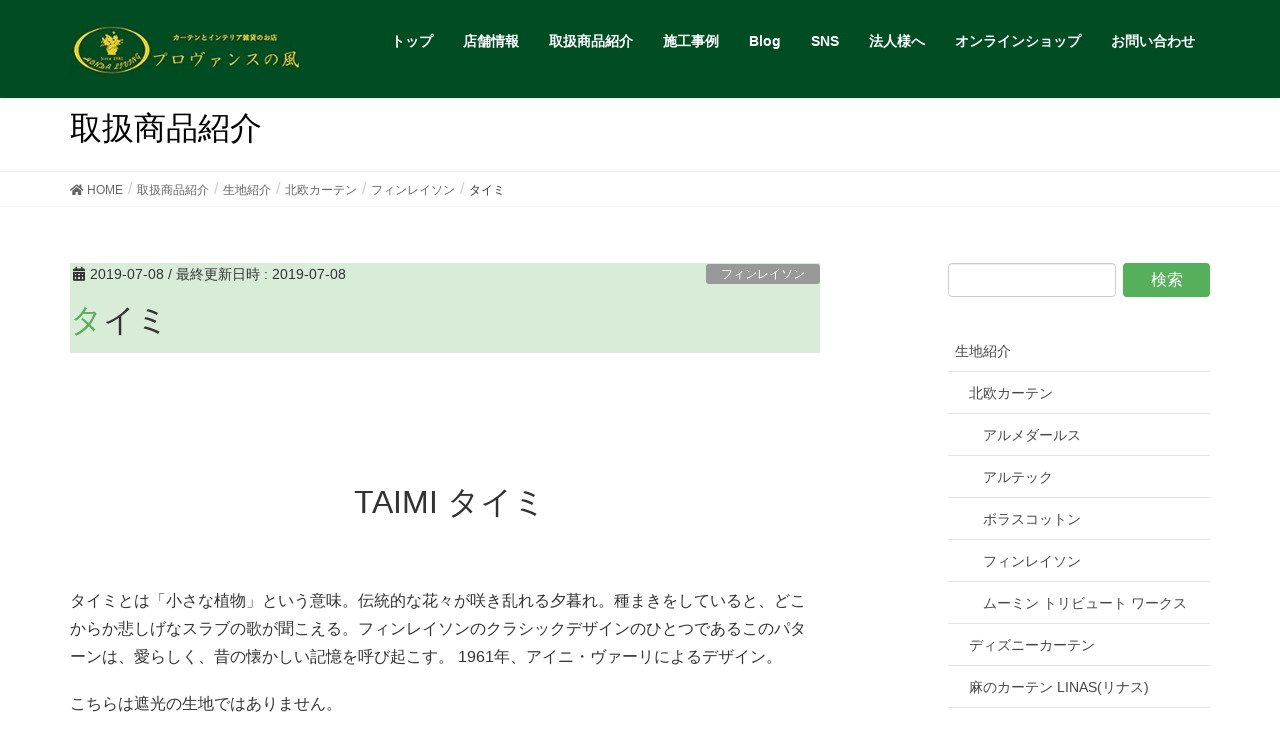

--- FILE ---
content_type: text/html; charset=UTF-8
request_url: https://w-provence.com/items/taimi/
body_size: 47675
content:
<!DOCTYPE html>
<html lang="ja">
<head>
<meta charset="utf-8">
<meta http-equiv="X-UA-Compatible" content="IE=edge">
<meta name="viewport" content="width=device-width, initial-scale=1">
<!-- Google Tag Manager -->
<script>(function(w,d,s,l,i){w[l]=w[l]||[];w[l].push({'gtm.start':
new Date().getTime(),event:'gtm.js'});var f=d.getElementsByTagName(s)[0],
j=d.createElement(s),dl=l!='dataLayer'?'&l='+l:'';j.async=true;j.src=
'https://www.googletagmanager.com/gtm.js?id='+i+dl;f.parentNode.insertBefore(j,f);
})(window,document,'script','dataLayer','GTM-MGFVB94');</script>
<!-- End Google Tag Manager -->
<title>タイミ | プロヴァンスの風｜群馬県高崎市</title>
<meta name="keywords" content="北欧カーテン,インテリア雑貨,群馬,高崎,ホンダリビング,プロヴァンスの風,北欧雑貨,オーダーカーテン,ブラインド" />
<link rel='dns-prefetch' href='//www.google.com' />
<link rel='dns-prefetch' href='//s.w.org' />
<link rel="alternate" type="application/rss+xml" title="プロヴァンスの風｜群馬県高崎市 &raquo; フィード" href="https://w-provence.com/feed/" />
<link rel="alternate" type="application/rss+xml" title="プロヴァンスの風｜群馬県高崎市 &raquo; コメントフィード" href="https://w-provence.com/comments/feed/" />
<meta name="description" content="TAIMI タイミタイミとは「小さな植物」という意味。伝統的な花々が咲き乱れる夕暮れ。種まきをしていると、どこからか悲しげなスラブの歌が聞こえる。フィンレイソンのクラシックデザインのひとつであるこのパターンは、愛らしく、昔の懐かしい記憶を呼び起こす。 1961年、アイニ・ヴァーリによるデザイン。こちらは遮光の生地ではありません。グレーネイビー" />		<script type="text/javascript">
			window._wpemojiSettings = {"baseUrl":"https:\/\/s.w.org\/images\/core\/emoji\/12.0.0-1\/72x72\/","ext":".png","svgUrl":"https:\/\/s.w.org\/images\/core\/emoji\/12.0.0-1\/svg\/","svgExt":".svg","source":{"concatemoji":"https:\/\/w-provence.com\/wp-includes\/js\/wp-emoji-release.min.js?ver=5.4.18"}};
			/*! This file is auto-generated */
			!function(e,a,t){var n,r,o,i=a.createElement("canvas"),p=i.getContext&&i.getContext("2d");function s(e,t){var a=String.fromCharCode;p.clearRect(0,0,i.width,i.height),p.fillText(a.apply(this,e),0,0);e=i.toDataURL();return p.clearRect(0,0,i.width,i.height),p.fillText(a.apply(this,t),0,0),e===i.toDataURL()}function c(e){var t=a.createElement("script");t.src=e,t.defer=t.type="text/javascript",a.getElementsByTagName("head")[0].appendChild(t)}for(o=Array("flag","emoji"),t.supports={everything:!0,everythingExceptFlag:!0},r=0;r<o.length;r++)t.supports[o[r]]=function(e){if(!p||!p.fillText)return!1;switch(p.textBaseline="top",p.font="600 32px Arial",e){case"flag":return s([127987,65039,8205,9895,65039],[127987,65039,8203,9895,65039])?!1:!s([55356,56826,55356,56819],[55356,56826,8203,55356,56819])&&!s([55356,57332,56128,56423,56128,56418,56128,56421,56128,56430,56128,56423,56128,56447],[55356,57332,8203,56128,56423,8203,56128,56418,8203,56128,56421,8203,56128,56430,8203,56128,56423,8203,56128,56447]);case"emoji":return!s([55357,56424,55356,57342,8205,55358,56605,8205,55357,56424,55356,57340],[55357,56424,55356,57342,8203,55358,56605,8203,55357,56424,55356,57340])}return!1}(o[r]),t.supports.everything=t.supports.everything&&t.supports[o[r]],"flag"!==o[r]&&(t.supports.everythingExceptFlag=t.supports.everythingExceptFlag&&t.supports[o[r]]);t.supports.everythingExceptFlag=t.supports.everythingExceptFlag&&!t.supports.flag,t.DOMReady=!1,t.readyCallback=function(){t.DOMReady=!0},t.supports.everything||(n=function(){t.readyCallback()},a.addEventListener?(a.addEventListener("DOMContentLoaded",n,!1),e.addEventListener("load",n,!1)):(e.attachEvent("onload",n),a.attachEvent("onreadystatechange",function(){"complete"===a.readyState&&t.readyCallback()})),(n=t.source||{}).concatemoji?c(n.concatemoji):n.wpemoji&&n.twemoji&&(c(n.twemoji),c(n.wpemoji)))}(window,document,window._wpemojiSettings);
		</script>
		<style type="text/css">
img.wp-smiley,
img.emoji {
	display: inline !important;
	border: none !important;
	box-shadow: none !important;
	height: 1em !important;
	width: 1em !important;
	margin: 0 .07em !important;
	vertical-align: -0.1em !important;
	background: none !important;
	padding: 0 !important;
}
</style>
	<link rel='stylesheet' id='vkExUnit_common_style-css'  href='https://w-provence.com/wp-content/plugins/vk-all-in-one-expansion-unit/assets/css/vkExUnit_style.css?ver=9.26.2.0' type='text/css' media='all' />
<link rel='stylesheet' id='wp-block-library-css'  href='https://w-provence.com/wp-includes/css/dist/block-library/style.min.css?ver=5.4.18' type='text/css' media='all' />
<link rel='stylesheet' id='lightning-design-style-css'  href='https://w-provence.com/wp-content/themes/lightning/design-skin/origin/css/style.css?ver=10.2.0' type='text/css' media='all' />
<style id='lightning-design-style-inline-css' type='text/css'>
.tagcloud a:before { font-family: "Font Awesome 5 Free";content: "\f02b";font-weight: bold; }
a { color:#009148 ; }a:hover { color:#56af5a ; }.page-header { background-color:#56af5a; }h1.entry-title:first-letter,.single h1.entry-title:first-letter { color:#56af5a; }h2,.mainSection-title { border-top-color:#56af5a; }h3:after,.subSection-title:after { border-bottom-color:#56af5a; }.media .media-body .media-heading a:hover { color:#56af5a; }ul.page-numbers li span.page-numbers.current { background-color:#56af5a; }.pager li > a { border-color:#56af5a;color:#56af5a;}.pager li > a:hover { background-color:#56af5a;color:#fff;}footer { border-top-color:#56af5a; }dt { border-left-color:#56af5a; }@media (min-width: 768px){ ul.gMenu > li > a:after { border-bottom-color: #56af5a ; }} /* @media (min-width: 768px) */
</style>
<script type='text/javascript' src='https://w-provence.com/wp-includes/js/jquery/jquery.js?ver=1.12.4-wp'></script>
<script type='text/javascript' src='https://w-provence.com/wp-includes/js/jquery/jquery-migrate.min.js?ver=1.4.1'></script>
<link rel='https://api.w.org/' href='https://w-provence.com/wp-json/' />
<link rel="EditURI" type="application/rsd+xml" title="RSD" href="https://w-provence.com/xmlrpc.php?rsd" />
<link rel="wlwmanifest" type="application/wlwmanifest+xml" href="https://w-provence.com/wp-includes/wlwmanifest.xml" /> 
<link rel='prev' title='エレファンティ' href='https://w-provence.com/items/elefantti/' />
<link rel='next' title='コロナ' href='https://w-provence.com/items/coronna/' />
<meta name="generator" content="WordPress 5.4.18" />
<link rel="canonical" href="https://w-provence.com/items/taimi/" />
<link rel='shortlink' href='https://w-provence.com/?p=2505' />
<link rel="alternate" type="application/json+oembed" href="https://w-provence.com/wp-json/oembed/1.0/embed?url=https%3A%2F%2Fw-provence.com%2Fitems%2Ftaimi%2F" />
<link rel="alternate" type="text/xml+oembed" href="https://w-provence.com/wp-json/oembed/1.0/embed?url=https%3A%2F%2Fw-provence.com%2Fitems%2Ftaimi%2F&#038;format=xml" />
<!-- [ VK All in one Expansion Unit OGP ] -->
<meta property="og:site_name" content="プロヴァンスの風｜群馬県高崎市" />
<meta property="og:url" content="https://w-provence.com/items/taimi/" />
<meta property="og:title" content="タイミ | プロヴァンスの風｜群馬県高崎市" />
<meta property="og:description" content="TAIMI タイミタイミとは「小さな植物」という意味。伝統的な花々が咲き乱れる夕暮れ。種まきをしていると、どこからか悲しげなスラブの歌が聞こえる。フィンレイソンのクラシックデザインのひとつであるこのパターンは、愛らしく、昔の懐かしい記憶を呼び起こす。 1961年、アイニ・ヴァーリによるデザイン。こちらは遮光の生地ではありません。グレーネイビー" />
<meta property="og:type" content="article" />
<meta property="og:image" content="https://w-provence.com/wp-content/uploads/2019/07/ae1231_95_up.jpg" />
<meta property="og:image:width" content="591" />
<meta property="og:image:height" content="591" />
<!-- [ / VK All in one Expansion Unit OGP ] -->
<!-- [ VK All in one Expansion Unit twitter card ] -->
<meta name="twitter:card" content="summary_large_image">
<meta name="twitter:description" content="TAIMI タイミタイミとは「小さな植物」という意味。伝統的な花々が咲き乱れる夕暮れ。種まきをしていると、どこからか悲しげなスラブの歌が聞こえる。フィンレイソンのクラシックデザインのひとつであるこのパターンは、愛らしく、昔の懐かしい記憶を呼び起こす。 1961年、アイニ・ヴァーリによるデザイン。こちらは遮光の生地ではありません。グレーネイビー">
<meta name="twitter:title" content="タイミ | プロヴァンスの風｜群馬県高崎市">
<meta name="twitter:url" content="https://w-provence.com/items/taimi/">
	<meta name="twitter:image" content="https://w-provence.com/wp-content/uploads/2019/07/ae1231_95_up.jpg">
	<meta name="twitter:domain" content="w-provence.com">
	<!-- [ / VK All in one Expansion Unit twitter card ] -->
	<link rel="icon" href="https://w-provence.com/wp-content/uploads/2020/07/46514307_1950314845057028_4514424632878563328_n-300x300.jpg" sizes="32x32" />
<link rel="icon" href="https://w-provence.com/wp-content/uploads/2020/07/46514307_1950314845057028_4514424632878563328_n-300x300.jpg" sizes="192x192" />
<link rel="apple-touch-icon" href="https://w-provence.com/wp-content/uploads/2020/07/46514307_1950314845057028_4514424632878563328_n-300x300.jpg" />
<meta name="msapplication-TileImage" content="https://w-provence.com/wp-content/uploads/2020/07/46514307_1950314845057028_4514424632878563328_n-300x300.jpg" />
		<style type="text/css" id="wp-custom-css">
			.side_con{
	display:none;
}
/* 点滅 */
.screen-reader-response,.wpcf7-validation-errors{
	color:red;
	-webkit-animation:blink 1.5s ease-in-out infinite alternate;
    -moz-animation:blink 1.5s ease-in-out infinite alternate;
    animation:blink 1.5s ease-in-out infinite alternate;
}
@-webkit-keyframes blink{
    0% {opacity:0;}
    100% {opacity:1;}
}
@-moz-keyframes blink{
    0% {opacity:0;}
    100% {opacity:1;}
}
@keyframes blink{
    0% {opacity:0;}
    100% {opacity:1;}
}

.screen-reader-response ul{
	display:none;
}
span.wpcf7-not-valid-tip{
	color:red;
}
.layer-media{
  width:100%;
  height:100%;
  /*max-width:240px;*/
	max-width:200px;
  /*max-height:240px;*/
	max-height:200px;
  display:inline-block;
  object-fit:cover;
}
.item .layer-media{
  width:100%;
	/*height:240px!important;*/
	height:200px;
  object-fit:cover;
}
/*TOP新着サムネイル*/
#post-grid-241 .item .layer-media,
/*TOP施工事例サムネイル*/
#post-grid-1694 .item .layer-media,
/*店舗情報サムネイル*/
#post-grid-2972 .item .layer-media{
	max-width:240px;
	max-height:240px;
}
.layer-media::before{
  padding-top:100%;
}
/*メディアクエリ　スマホサイズ以上*/
@media (min-width:480px) {

}

/*メディアクエリ　スマホサイズ*/

/*メディアクエリ　タブレットサイズ以上*/
@media (min-width:700px) {

}
/*メディアクエリ　タブレットサイズ*/

/*メディアクエリ　ＰＣサイズ以上*/
@media (min-width:992px){
.side_con{
		display:block;
	}

}
/*メディアクエリ　ＰＣサイズ*/

/*メディアクエリ　ＰＣサイズ未満*/
@media (max-width:991px){
.none{
	display:none;
}  
.item .layer-media{
  width:100%;
  object-fit:cover;
}
#post-grid-1694 .element_0{
		text-align:center!important;
	}
}
/*メディアクエリ　ＰＣサイズ未満*/


.page-header_pageTitle{
	background:d9ecd8 !important;
}


.ad-more{
	text-align:right;
	font-size:0.8em;
	margin-top:-80px; 
	margin-bottom:50px;
}
.footmenu{
	margin-left:250px;
	font-size: 1.2em;
}
@media (max-width:480px) {
	.footmenu{
		margin-left:0;
		text-align:right;
	}
	/*.grid-items div.item:nth-child(n+5){
		display:none;
	}*/
	#post-grid-1694 .element_0{
			text-align:left !important;
		}  .layer-media{
		width:100%;
		height:100%;
		max-width:300px;
		max-height:300px;
		display:inline-block;
		object-fit:cover;
	}
	.item .layer-media{
		max-width:100%;
		/*height:300px !important;*/
		height:160px !important;
		object-fit:cover;
	}
	/*TOP新着サムネイル*/
	#post-grid-241 .item .layer-media,
	/*TOP施工事例サムネイル*/
	#post-grid-1694 .item .layer-media,
	/*店舗情報サムネイル*/
	#post-grid-2972 .item .layer-media{
		height:300px !important;
		max-width:300px;
		max-height:300px;
	}
}
/*css*/
.pc {
  display: inline !important;
}
.mb {
  display: none !important;
}
div#foot_link {
  display: block;
  position: fixed;
  bottom: 0px;
  left: 0px;
  width: 100%;
	height: 50px;
	background-color: rgba(0, 76, 35, 0.7);
  color: #fff;
  font-weight: bold;
  box-shadow: 0 0 0 1px #fff, 0 0 0 2px #000, 0 0 0 3px #fff, 0 0 0 4px #000, 0 0 0 5px #fff;
	z-index: 99;
}
div#foot_link ul {
  position: relative;
  float: left;
  /*left: 50%;*/
  width: 100%;
	padding-left: 0;
	margin-top: 0.7em;
}
div#foot_link ul li {
  width: 100%;
  display: table-cell;
  float: left;
  text-align: center;
  font-size: 18px;
}
div#foot_link ul li + li {
  border-left: none;
}
div#foot_link ul li a {
  color: aliceblue;
  font-size: 14px;
  text-decoration: none;
}
div#foot_link ul li a i {
  font-size: 16px;
}
@media screen and (max-width: 768px) {
  /*タブレット、スマホの場合*/
  .pc {
    display: none !important;
  }
  .mb {
    display: inline !important;
  }
	.page_top_btn{
		bottom: 60px;
	}
	#vkexunit_post_list-7 {
		 display: none !important;
	}
}
		</style>
		
</head>
<body class="items-template-default single single-items postid-2505 post-name-taimi post-type-items device-pc fa_v5_css headfix header_height_changer">
<!-- Google Tag Manager (noscript) -->
<noscript><iframe src="https://www.googletagmanager.com/ns.html?id=GTM-MGFVB94"
height="0" width="0" style="display:none;visibility:hidden"></iframe></noscript>
<!-- End Google Tag Manager (noscript) -->	
<a class="skip-link screen-reader-text" href="#main">コンテンツへスキップ</a>
<a class="skip-link screen-reader-text" href="#main">ナビゲーションに移動</a>
<header class="navbar siteHeader">
		<div class="container siteHeadContainer">
		<div class="navbar-header">
						<p class="navbar-brand siteHeader_logo">
			<a href="https://w-provence.com/">
				<span><img src="https://w-provence.com/wp-content/uploads/2018/12/logo2.jpg" alt="プロヴァンスの風｜群馬県高崎市" /></span>
			</a>
			</p>
								</div>

		<div id="gMenu_outer" class="gMenu_outer"><nav class="menu-%e3%83%a1%e3%82%a4%e3%83%b3%e3%83%a1%e3%83%8b%e3%83%a5%e3%83%bc-container"><ul id="menu-%e3%83%a1%e3%82%a4%e3%83%b3%e3%83%a1%e3%83%8b%e3%83%a5%e3%83%bc" class="menu nav gMenu"><li id="menu-item-106" class="menu-item menu-item-type-custom menu-item-object-custom menu-item-home"><a href="https://w-provence.com"><strong class="gMenu_name">トップ</strong></a></li>
<li id="menu-item-26" class="menu-item menu-item-type-post_type menu-item-object-page"><a href="https://w-provence.com/about/"><strong class="gMenu_name">店舗情報</strong></a></li>
<li id="menu-item-1403" class="menu-item menu-item-type-post_type menu-item-object-page menu-item-has-children"><a href="https://w-provence.com/item-howto/"><strong class="gMenu_name">取扱商品紹介</strong></a>
<ul class="sub-menu">
	<li id="menu-item-4375" class="menu-item menu-item-type-post_type menu-item-object-page"><a href="https://w-provence.com/item-howto/cloth-all/">取扱生地一覧</a></li>
	<li id="menu-item-1404" class="menu-item menu-item-type-post_type menu-item-object-page"><a href="https://w-provence.com/item-howto/procedure/">ご来店からカーテン取付けまで</a></li>
	<li id="menu-item-1405" class="menu-item menu-item-type-post_type menu-item-object-page"><a href="https://w-provence.com/item-howto/brand/">取扱いブランド</a></li>
</ul>
</li>
<li id="menu-item-577" class="menu-item menu-item-type-post_type menu-item-object-page menu-item-has-children"><a href="https://w-provence.com/work/"><strong class="gMenu_name">施工事例</strong></a>
<ul class="sub-menu">
	<li id="menu-item-514" class="menu-item menu-item-type-post_type menu-item-object-page"><a href="https://w-provence.com/work/code-ex/">お部屋別の飾り方</a></li>
</ul>
</li>
<li id="menu-item-597" class="menu-item menu-item-type-custom menu-item-object-custom"><a href="https://w-provence.com/category/news/blog/"><strong class="gMenu_name">Blog</strong></a></li>
<li id="menu-item-5799" class="menu-item menu-item-type-custom menu-item-object-custom menu-item-has-children"><a href="#"><strong class="gMenu_name">SNS</strong></a>
<ul class="sub-menu">
	<li id="menu-item-1410" class="menu-item menu-item-type-custom menu-item-object-custom"><a target="_blank" href="https://www.instagram.com/hondaliving_1981/">Instagramはこちら</a></li>
	<li id="menu-item-1411" class="menu-item menu-item-type-custom menu-item-object-custom"><a target="_blank" href="https://www.facebook.com/hondaliving/">フェイスブックはこちら</a></li>
</ul>
</li>
<li id="menu-item-2974" class="menu-item menu-item-type-custom menu-item-object-custom"><a href="https://w-provence.com/about/#houjin"><strong class="gMenu_name">法人様へ</strong></a></li>
<li id="menu-item-1409" class="menu-item menu-item-type-custom menu-item-object-custom"><a target="_blank" href="https://www.rakuten.co.jp/hondaliving/"><strong class="gMenu_name">オンラインショップ</strong></a></li>
<li id="menu-item-2701" class="menu-item menu-item-type-post_type menu-item-object-page"><a href="https://w-provence.com/contact/"><strong class="gMenu_name">お問い合わせ</strong></a></li>
</ul></nav></div>	</div>
	</header>

<div class="section page-header"><div class="container"><div class="row"><div class="col-md-12">
<div class="page-header_pageTitle">
取扱商品紹介</div>
</div></div></div></div><!-- [ /.page-header ] -->
<!-- [ .breadSection ] -->
<div class="section breadSection">
<div class="container">
<div class="row">
<ol class="breadcrumb" itemtype="http://schema.org/BreadcrumbList"><li id="panHome" itemprop="itemListElement" itemscope itemtype="http://schema.org/ListItem"><a itemprop="item" href="https://w-provence.com/"><span itemprop="name"><i class="fa fa-home"></i> HOME</span></a></li><li itemprop="itemListElement" itemscope itemtype="http://schema.org/ListItem"><a itemprop="item" href="https://w-provence.com/items/"><span itemprop="name">取扱商品紹介</span></a></li><li itemprop="itemListElement" itemscope itemtype="http://schema.org/ListItem"><a itemprop="item" href="https://w-provence.com/item-ctg/fabric-2/"><span itemprop="name">生地紹介</span></a></li><li itemprop="itemListElement" itemscope itemtype="http://schema.org/ListItem"><a itemprop="item" href="https://w-provence.com/item-ctg/nordic/"><span itemprop="name">北欧カーテン</span></a></li><li itemprop="itemListElement" itemscope itemtype="http://schema.org/ListItem"><a itemprop="item" href="https://w-provence.com/item-ctg/finlayson/"><span itemprop="name">フィンレイソン</span></a></li><li><span>タイミ</span></li></ol>
</div>
</div>
</div>
<!-- [ /.breadSection ] -->
<div class="section siteContent">
<div class="container">
<div class="row">

<div class="col-md-8 mainSection" id="main" role="main">

<article id="post-2505" class="post-2505 items type-items status-publish has-post-thumbnail hentry item-ctg-finlayson">
	<header>
	<div class="entry-meta">


<span class="published entry-meta_items">2019-07-08</span>

<span class="entry-meta_items entry-meta_updated">/ 最終更新日時 : <span class="updated">2019-07-08</span></span>


	
	<span class="vcard author entry-meta_items entry-meta_items_author"><span class="fn">本多 健太郎</span></span>



<span class="entry-meta_items entry-meta_items_term"><a href="https://w-provence.com/item-ctg/finlayson/" class="btn btn-xs btn-primary entry-meta_items_term_button" style="background-color:#999999;border:none;">フィンレイソン</a></span>
</div>
	<h1 class="entry-title">タイミ</h1>
	</header>
	
	<div class="entry-body">
	<img src="">
	
	
	<h2>TAIMI タイミ</h2>
<p>タイミとは「小さな植物」という意味。伝統的な花々が咲き乱れる夕暮れ。種まきをしていると、どこからか悲しげなスラブの歌が聞こえる。フィンレイソンのクラシックデザインのひとつであるこのパターンは、愛らしく、昔の懐かしい記憶を呼び起こす。 1961年、アイニ・ヴァーリによるデザイン。</p>
<p>こちらは遮光の生地ではありません。</p>
<h4>グレー</h4>
<p><img class="alignnone size-full wp-image-2498" src="https://w-provence.com/wp-content/uploads/2019/07/AE1231_95.jpg" alt="" width="709" height="591" srcset="https://w-provence.com/wp-content/uploads/2019/07/AE1231_95.jpg 709w, https://w-provence.com/wp-content/uploads/2019/07/AE1231_95-300x250.jpg 300w" sizes="(max-width: 709px) 100vw, 709px" /></p>
<p><img class="alignnone size-full wp-image-2483" src="https://w-provence.com/wp-content/uploads/2019/07/ae1231_95_up.jpg" alt="" width="591" height="591" srcset="https://w-provence.com/wp-content/uploads/2019/07/ae1231_95_up.jpg 591w, https://w-provence.com/wp-content/uploads/2019/07/ae1231_95_up-500x500.jpg 500w, https://w-provence.com/wp-content/uploads/2019/07/ae1231_95_up-300x300.jpg 300w" sizes="(max-width: 591px) 100vw, 591px" /></p>
<h4>ネイビー</h4>
<p><img class="alignnone size-full wp-image-2496" src="https://w-provence.com/wp-content/uploads/2019/07/ae1231_45.jpg" alt="" width="799" height="709" srcset="https://w-provence.com/wp-content/uploads/2019/07/ae1231_45.jpg 799w, https://w-provence.com/wp-content/uploads/2019/07/ae1231_45-300x266.jpg 300w, https://w-provence.com/wp-content/uploads/2019/07/ae1231_45-768x681.jpg 768w" sizes="(max-width: 799px) 100vw, 799px" /></p>
<p><img class="alignnone size-full wp-image-2497" src="https://w-provence.com/wp-content/uploads/2019/07/ae1231_45_up.jpg" alt="" width="591" height="591" srcset="https://w-provence.com/wp-content/uploads/2019/07/ae1231_45_up.jpg 591w, https://w-provence.com/wp-content/uploads/2019/07/ae1231_45_up-500x500.jpg 500w, https://w-provence.com/wp-content/uploads/2019/07/ae1231_45_up-300x300.jpg 300w" sizes="(max-width: 591px) 100vw, 591px" /></p>
<div class="veu_socialSet veu_socialSet-position-after  veu_contentAddSection"><script>window.twttr=(function(d,s,id){var js,fjs=d.getElementsByTagName(s)[0],t=window.twttr||{};if(d.getElementById(id))return t;js=d.createElement(s);js.id=id;js.src="https://platform.twitter.com/widgets.js";fjs.parentNode.insertBefore(js,fjs);t._e=[];t.ready=function(f){t._e.push(f);};return t;}(document,"script","twitter-wjs"));</script><ul></ul></div><!-- [ /.socialSet ] -->
	</div><!-- [ /.entry-body ] -->

	<div class="entry-footer">
	
	<div class="entry-meta-dataList"><dl><dt>商品カテゴリー</dt><dd><a href="https://w-provence.com/item-ctg/finlayson/">フィンレイソン</a></dd></dl></div>
		</div><!-- [ /.entry-footer ] -->

	
<div id="comments" class="comments-area">

	
	
	
	
</div><!-- #comments -->
</article>

<nav>
  <ul class="pager">
    <li class="previous"><a href="https://w-provence.com/items/elefantti/" rel="prev">エレファンティ</a></li>
    <li class="next"><a href="https://w-provence.com/items/coronna/" rel="next">コロナ</a></li>
  </ul>
</nav>

</div><!-- [ /.mainSection ] -->

<div class="col-md-3 col-md-offset-1 subSection sideSection">
<aside class="widget widget_search" id="search-15"><form role="search" method="get" id="searchform" class="searchform" action="https://w-provence.com/">
				<div>
					<label class="screen-reader-text" for="s">検索:</label>
					<input type="text" value="" name="s" id="s" />
					<input type="submit" id="searchsubmit" value="検索" />
				</div>
			</form></aside>		<aside class="widget widget_wp_widget_vk_taxonomy_list" id="wp_widget_vk_taxonomy_list-18">		<div class="sideWidget widget_taxonomies widget_nav_menu">
			<h1 class="widget-title subSection-title"></h1>			<ul class="localNavi">
					<li class="cat-item cat-item-165"><a href="https://w-provence.com/item-ctg/fabric-2/" title="1000点以上あるカーテンサンプルの一部をご紹介します。実際に店頭に展示してありますのでぜひ一度足をお運びいただき、手触りや、見栄えなどを吟味していただければと思います。">生地紹介</a>
<ul class='children'>
	<li class="cat-item cat-item-119"><a href="https://w-provence.com/item-ctg/nordic/" title="当店ではボラスコットンやアルメダールス、アルテック、マリメッコなどの北欧の輸入生地も多く取り扱っています。">北欧カーテン</a>
	<ul class='children'>
	<li class="cat-item cat-item-121"><a href="https://w-provence.com/item-ctg/almedahls/" title="アルメダールス社は1846年にH.H.Wesslau氏がイエテボリ郊外にあった紡績工場を買収したことからその歴史が始まり、1848年に正式にalmedahls（アルメダールス社）が設立されました。人、動物、食卓といった生活に根付いたデザインが、北欧の雰囲気を感じさせてくれます。">アルメダールス</a>
</li>
	<li class="cat-item cat-item-122"><a href="https://w-provence.com/item-ctg/artek/" title="Artek=Art（芸術）とTechology（技術）の融合をコンセプトに1935年に建築家のアルヴァ・アアルトをはじめとする4人の創業者がフィンランドで始めた家具メーカー。">アルテック</a>
</li>
	<li class="cat-item cat-item-123"><a href="https://w-provence.com/item-ctg/boras/" title="140年以上もの歴史を持つスウェーデンのファブリックメーカーです。素材である綿花の状態から、糸、織り、プリントに至るまでの全てをコンピューターで管理し、最高品質の綿のみを使用したファブリックを世界に送り出しています。">ボラスコットン</a>
</li>
	<li class="cat-item cat-item-209"><a href="https://w-provence.com/item-ctg/finlayson/" title="FINLAYSON（フィンレイソン）は、1820年に創業された、北欧フィンランド最古のテキスタイルブランドです。約200年もの長い歴史と伝統を持つFINLAYSONは、寝装品、ホームテキスタイルを中心とした質の高い商品によって、国内外の人々に最高の住まい方を提供してきました。FINLAYSONの商品はフィンランド中のどの家庭でも見られるほど、信頼され広く愛用されています。">フィンレイソン</a>
</li>
	<li class="cat-item cat-item-224"><a href="https://w-provence.com/item-ctg/moomin-tw/" title="フィンランドで生まれた、北欧を代表するキャラクター「ムーミントロール」とその仲間たち。同じくフィンランドで生まれたブランド「マリメッコ」のデザイナーでもある鈴木マサル氏の手によって、原作の世界観を踏襲しながらも、圧倒的な繊細さと版と版を重ね合わせ色を創る技法「重版」を多用した奥行きのある色彩により、原作者トーベ・ヤンソンさんのご子孫、ソフィア・ヤンソン女史も絶賛する新たな「ムーミン」の物語が紡ぎ出されました。
">ムーミン トリビュート ワークス</a>
</li>
	</ul>
</li>
	<li class="cat-item cat-item-189"><a href="https://w-provence.com/item-ctg/disneycurtain/" title="ディズニーのカーテンのご紹介。キャラクター物でありながらおしゃれなデザインで子供部屋だけでなくリビングや寝室にも人気です。">ディズニーカーテン</a>
</li>
	<li class="cat-item cat-item-210"><a href="https://w-provence.com/item-ctg/linas/" title="リナスは、東ヨーロッパのリトアニアで麻製品を製造しているリナス社（AB Linas）のリネン生地です。亜麻から作られる自然素材のコレクションです。">麻のカーテン LINAS(リナス)</a>
</li>
	<li class="cat-item cat-item-223"><a href="https://w-provence.com/item-ctg/quarterreport/" title="インテリアやファッションと言った領域に囚われることなく、純国産のテキスタイルメーカーという視点から「平面から立体へと自在にその姿をかえながら生活を包む布の可能性」を追求している。特徴であるグラフィカルなデザインは書籍の装丁に採用されるなど異分野でも評価され、ファッションブランドやプロダクトメーカーとのコラボレーションも数多く手がける。">クォーターリポート</a>
</li>
	<li class="cat-item cat-item-291"><a href="https://w-provence.com/item-ctg/%e7%80%ac%e6%88%b8%e5%86%85%e3%83%87%e3%83%8b%e3%83%a0/">瀬戸内デニム</a>
</li>
</ul>
</li>
	<li class="cat-item cat-item-234"><a href="https://w-provence.com/item-ctg/majikiri/">間仕切り</a>
<ul class='children'>
	<li class="cat-item cat-item-235"><a href="https://w-provence.com/item-ctg/accordion/">アコーディオンカーテン</a>
</li>
	<li class="cat-item cat-item-236"><a href="https://w-provence.com/item-ctg/place/">プレイス</a>
</li>
	<li class="cat-item cat-item-264"><a href="https://w-provence.com/item-ctg/%e3%83%93%e3%83%8b%e3%83%bc%e3%83%ab%e3%82%ab%e3%83%bc%e3%83%86%e3%83%b3/">ビニールカーテン</a>
</li>
</ul>
</li>
	<li class="cat-item cat-item-66"><a href="https://w-provence.com/item-ctg/curtain/">オーダーメイドカーテン</a>
<ul class='children'>
	<li class="cat-item cat-item-125"><a href="https://w-provence.com/item-ctg/curtainstyle/">カーテンスタイル紹介</a>
	<ul class='children'>
	<li class="cat-item cat-item-120"><a href="https://w-provence.com/item-ctg/racestyle/">レースカーテンスタイル</a>
</li>
	<li class="cat-item cat-item-127"><a href="https://w-provence.com/item-ctg/curtainstyle1/">厚地カーテンスタイル</a>
</li>
	</ul>
</li>
	<li class="cat-item cat-item-126"><a href="https://w-provence.com/item-ctg/curtainaccessory/">カーテンアクセサリー</a>
</li>
</ul>
</li>
	<li class="cat-item cat-item-67"><a href="https://w-provence.com/item-ctg/rollscreen/">ロールスクリーン</a>
<ul class='children'>
	<li class="cat-item cat-item-135"><a href="https://w-provence.com/item-ctg/rollscreen1/">ロールスクリーン</a>
</li>
	<li class="cat-item cat-item-136"><a href="https://w-provence.com/item-ctg/cyoukourollscreen/">調光ロールスクリーン</a>
</li>
</ul>
</li>
	<li class="cat-item cat-item-68"><a href="https://w-provence.com/item-ctg/shade/">ローマンシェード</a>
<ul class='children'>
	<li class="cat-item cat-item-105"><a href="https://w-provence.com/item-ctg/basicstyle/">ベーシックスタイル</a>
</li>
	<li class="cat-item cat-item-111"><a href="https://w-provence.com/item-ctg/variationstyle/">バリエーションスタイル</a>
</li>
</ul>
</li>
	<li class="cat-item cat-item-69"><a href="https://w-provence.com/item-ctg/blind/">ブラインド</a>
<ul class='children'>
	<li class="cat-item cat-item-106"><a href="https://w-provence.com/item-ctg/alumiblind/">アルミブラインド</a>
</li>
	<li class="cat-item cat-item-107"><a href="https://w-provence.com/item-ctg/woodblind/">ウッドブラインド</a>
</li>
	<li class="cat-item cat-item-108"><a href="https://w-provence.com/item-ctg/verticalblind/">タテ型ブラインド</a>
</li>
	<li class="cat-item cat-item-177"><a href="https://w-provence.com/item-ctg/tsuppalouva/">ツッパルーバ</a>
</li>
</ul>
</li>
	<li class="cat-item cat-item-75"><a href="https://w-provence.com/item-ctg/pleatscreen/">プリーツスクリーン</a>
<ul class='children'>
	<li class="cat-item cat-item-109"><a href="https://w-provence.com/item-ctg/pleatsscreensingle/">プリーツスクリーン</a>
</li>
</ul>
</li>
	<li class="cat-item cat-item-70"><a href="https://w-provence.com/item-ctg/carpets/">カーペット・マット</a>
</li>
	<li class="cat-item cat-item-72"><a href="https://w-provence.com/item-ctg/interiorgoods/">インテリア雑貨</a>
<ul class='children'>
	<li class="cat-item cat-item-145"><a href="https://w-provence.com/item-ctg/tablewear/">食器</a>
</li>
	<li class="cat-item cat-item-184"><a href="https://w-provence.com/item-ctg/zakka/">雑貨</a>
</li>
</ul>
</li>
			</ul>
		</div>
		</aside>		</div><!-- [ /.subSection ] -->

</div><!-- [ /.row ] -->
</div><!-- [ /.container ] -->
</div><!-- [ /.siteContent ] -->


<footer class="section siteFooter">
	<!--html-->
	<a href="https://w-provence.com/contact/">
		<div id="foot_link" class="mb">
 	 		<ul>
  	 	 		<li><i class="fas fa-envelope"></i>&nbsp;お問い合わせ</li>
 	 		</ul>
		</div>
	</a> 
	<div class="footerMenu">
	   <div class="container">
					</div>
	</div>
	<div class="container sectionBox footerWidget">
		<div class="row">
			<div class="col-md-4"><aside class="widget widget_wp_widget_vkexunit_profile" id="wp_widget_vkexunit_profile-7">
<div class="veu_profile">
<div class="profile" >
<div class="media_outer media_left" style=""><img class="profile_media" src="https://w-provence.com/wp-content/uploads/2018/12/logo2.jpg" alt="logo2" /></div><p class="profile_text">法人名　　：（有）ホンダリビング<br />
店　名　　：プロヴァンスの風<br />
所在地　　：群馬県高崎市上佐野町641-2<br />
Ｔｅｌ　　：027-326-7833<br />
ＦＡＸ　　：027-323-6201<br />
営業時間　：am9：00～pm6：30<br />
定休日　　：毎週水曜日<br />
営業エリア：<br />
群馬県、高崎市、藤岡市、前橋市、富岡市、安中市、伊勢崎市、玉村町など<br />
エリア外もご相談ください。</p>

<ul class="sns_btns">
<li class="facebook_btn"><a href="https://www.facebook.com/hondaliving/" target="_blank"><i class="fab fa-facebook icon"></i></a></li><li class="youtube_btn"><a href="https://www.youtube.com/channel/UCY6t9d9kCVJbRBiF4nRwYxA" target="_blank"><i class="fab fa-youtube icon"></i></a></li><li class="instagram_btn"><a href="https://www.instagram.com/hondaliving_1981/" target="_blank"><i class="fab fa-instagram icon"></i></a></li><li class="linkedin_btn"><a href="https://lin.ee/OuwoGYh" target="_blank"><i class="fab fa-linkedin icon"></i></a></li></ul>

</div>
<!-- / .site-profile -->
</div>
</aside><aside class="widget_text widget widget_custom_html" id="custom_html-42"><div class="textwidget custom-html-widget"><div class="room">
<a href="https://roomclip.jp/shopping/shops/663" target="_blank" rel="noopener noreferrer"><img src="https://w-provence.com/wp-content/uploads/2023/09/RCsymbol_rgb_red.png" class="roomclip" alt="roomclip"></a>
</div>	</div></aside><aside class="widget_text widget widget_custom_html" id="custom_html-44"><div class="textwidget custom-html-widget"><img src="https://w-provence.com/wp-content/uploads/2023/10/kessaihouhou.png" alt="決済方法一覧"></div></aside><aside class="widget_text widget widget_custom_html" id="custom_html-32"><div class="textwidget custom-html-widget"><a href="https://nif.or.jp/window_treatment/" class="plan" target="_blank" rel="noopener noreferrer"><img src="https://w-provence.com/wp-content/uploads/2018/12/プランナーロゴ-.png" alt="窓装飾プランナー"></a>
<p class="footmenu">がいるお店</p></div></aside></div><div class="col-md-4"><aside class="widget widget_nav_menu" id="nav_menu-3"><div class="menu-footer-menu-container"><ul id="menu-footer-menu" class="menu"><li id="menu-item-4378" class="menu-item menu-item-type-post_type menu-item-object-page menu-item-home menu-item-4378"><a href="https://w-provence.com/">ホーム</a></li>
<li id="menu-item-4379" class="menu-item menu-item-type-post_type menu-item-object-page menu-item-4379"><a href="https://w-provence.com/about/">店舗情報</a></li>
<li id="menu-item-4380" class="menu-item menu-item-type-post_type menu-item-object-page menu-item-has-children menu-item-4380"><a href="https://w-provence.com/item-howto/">取扱商品紹介</a>
<ul class="sub-menu">
	<li id="menu-item-4381" class="menu-item menu-item-type-post_type menu-item-object-page menu-item-4381"><a href="https://w-provence.com/item-howto/cloth-all/">取扱生地一覧</a></li>
	<li id="menu-item-4382" class="menu-item menu-item-type-post_type menu-item-object-page menu-item-4382"><a href="https://w-provence.com/item-howto/procedure/">ご来店からカーテン取付けまで</a></li>
	<li id="menu-item-4383" class="menu-item menu-item-type-post_type menu-item-object-page menu-item-4383"><a href="https://w-provence.com/item-howto/brand/">取扱いブランド</a></li>
</ul>
</li>
<li id="menu-item-4384" class="menu-item menu-item-type-post_type menu-item-object-page menu-item-has-children menu-item-4384"><a href="https://w-provence.com/work/">施工事例</a>
<ul class="sub-menu">
	<li id="menu-item-4385" class="menu-item menu-item-type-post_type menu-item-object-page menu-item-4385"><a href="https://w-provence.com/work/code-ex/">お部屋別の飾り方</a></li>
</ul>
</li>
<li id="menu-item-4387" class="menu-item menu-item-type-custom menu-item-object-custom menu-item-4387"><a href="https://w-provence.com/category/news/blog/">Blog</a></li>
<li id="menu-item-5795" class="menu-item menu-item-type-custom menu-item-object-custom menu-item-has-children menu-item-5795"><a href="#">SNS</a>
<ul class="sub-menu">
	<li id="menu-item-5796" class="menu-item menu-item-type-custom menu-item-object-custom menu-item-5796"><a target="_blank" rel="noopener noreferrer" href="https://www.instagram.com/hondaliving_1981/">Instagramはこちら</a></li>
	<li id="menu-item-5797" class="menu-item menu-item-type-custom menu-item-object-custom menu-item-5797"><a target="_blank" rel="noopener noreferrer" href="https://www.facebook.com/hondaliving/">フェイスブックはこちら</a></li>
</ul>
</li>
<li id="menu-item-4388" class="menu-item menu-item-type-custom menu-item-object-custom menu-item-4388"><a href="https://w-provence.com/about/#houjin">法人様へ</a></li>
<li id="menu-item-4389" class="menu-item menu-item-type-custom menu-item-object-custom menu-item-4389"><a target="_blank" rel="noopener noreferrer" href="https://www.rakuten.co.jp/hondaliving/">オンラインショップ</a></li>
<li id="menu-item-4386" class="menu-item menu-item-type-post_type menu-item-object-page menu-item-4386"><a href="https://w-provence.com/contact/">お問い合わせ</a></li>
</ul></div></aside></div><div class="col-md-4"><aside class="widget widget_vkexunit_fbpageplugin" id="vkexunit_fbpageplugin-3"><div class="veu_fbPagePlugin">
		<div class="fbPagePlugin_body">
			<div class="fb-page" data-href="https://www.facebook.com/hondaliving/" data-width="500"  data-height="500" data-hide-cover="false" data-show-facepile="false" data-show-posts="true">
				<div class="fb-xfbml-parse-ignore">
					<blockquote cite="https://www.facebook.com/hondaliving/">
					<a href="https://www.facebook.com/hondaliving/">Facebook page</a>
					</blockquote>
				</div>
			</div>
		</div>

		</div></aside></div>		</div>
	</div>

	
	<div class="container sectionBox copySection text-center">
			<p>Copyright &copy; プロヴァンスの風｜群馬県高崎市 All Rights Reserved.</p><p>Powered by <a href="https://wordpress.org/">WordPress</a> with <a href="https://lightning.nagoya/ja/" target="_blank" title="無料 WordPress テーマ Lightning"> Lightning Theme</a> &amp; <a href="https://ex-unit.nagoya/ja/" target="_blank">VK All in One Expansion Unit</a> by <a href="https://www.vektor-inc.co.jp/" target="_blank">Vektor,Inc.</a> technology.</p>	</div>
</footer>
<a href="#top" id="page_top" class="page_top_btn">PAGE TOP</a><style id="lightning-color-custom-for-plugins" type="text/css">/* ltg theme common */.color_key_bg,.color_key_bg_hover:hover{background-color: #56af5a;}.color_key_txt,.color_key_txt_hover:hover{color: #56af5a;}.color_key_border,.color_key_border_hover:hover{border-color: #56af5a;}.color_key_dark_bg,.color_key_dark_bg_hover:hover{background-color: #009148;}.color_key_dark_txt,.color_key_dark_txt_hover:hover{color: #009148;}.color_key_dark_border,.color_key_dark_border_hover:hover{border-color: #009148;}</style><div id="vk-mobile-nav-menu-btn" class="vk-mobile-nav-menu-btn">MENU</div><div class="vk-mobile-nav" id="vk-mobile-nav"><nav class="global-nav"><ul id="menu-%e3%83%a1%e3%82%a4%e3%83%b3%e3%83%a1%e3%83%8b%e3%83%a5%e3%83%bc-1" class="vk-menu-acc  menu"><li id="menu-item-106" class="menu-item menu-item-type-custom menu-item-object-custom menu-item-home menu-item-106"><a href="https://w-provence.com">トップ</a></li>
<li id="menu-item-26" class="menu-item menu-item-type-post_type menu-item-object-page menu-item-26"><a href="https://w-provence.com/about/">店舗情報</a></li>
<li id="menu-item-1403" class="menu-item menu-item-type-post_type menu-item-object-page menu-item-has-children menu-item-1403"><a href="https://w-provence.com/item-howto/">取扱商品紹介</a>
<ul class="sub-menu">
	<li id="menu-item-4375" class="menu-item menu-item-type-post_type menu-item-object-page menu-item-4375"><a href="https://w-provence.com/item-howto/cloth-all/">取扱生地一覧</a></li>
	<li id="menu-item-1404" class="menu-item menu-item-type-post_type menu-item-object-page menu-item-1404"><a href="https://w-provence.com/item-howto/procedure/">ご来店からカーテン取付けまで</a></li>
	<li id="menu-item-1405" class="menu-item menu-item-type-post_type menu-item-object-page menu-item-1405"><a href="https://w-provence.com/item-howto/brand/">取扱いブランド</a></li>
</ul>
</li>
<li id="menu-item-577" class="menu-item menu-item-type-post_type menu-item-object-page menu-item-has-children menu-item-577"><a href="https://w-provence.com/work/">施工事例</a>
<ul class="sub-menu">
	<li id="menu-item-514" class="menu-item menu-item-type-post_type menu-item-object-page menu-item-514"><a href="https://w-provence.com/work/code-ex/">お部屋別の飾り方</a></li>
</ul>
</li>
<li id="menu-item-597" class="menu-item menu-item-type-custom menu-item-object-custom menu-item-597"><a href="https://w-provence.com/category/news/blog/">Blog</a></li>
<li id="menu-item-5799" class="menu-item menu-item-type-custom menu-item-object-custom menu-item-has-children menu-item-5799"><a href="#">SNS</a>
<ul class="sub-menu">
	<li id="menu-item-1410" class="menu-item menu-item-type-custom menu-item-object-custom menu-item-1410"><a target="_blank" rel="noopener noreferrer" href="https://www.instagram.com/hondaliving_1981/">Instagramはこちら</a></li>
	<li id="menu-item-1411" class="menu-item menu-item-type-custom menu-item-object-custom menu-item-1411"><a target="_blank" rel="noopener noreferrer" href="https://www.facebook.com/hondaliving/">フェイスブックはこちら</a></li>
</ul>
</li>
<li id="menu-item-2974" class="menu-item menu-item-type-custom menu-item-object-custom menu-item-2974"><a href="https://w-provence.com/about/#houjin">法人様へ</a></li>
<li id="menu-item-1409" class="menu-item menu-item-type-custom menu-item-object-custom menu-item-1409"><a target="_blank" rel="noopener noreferrer" href="https://www.rakuten.co.jp/hondaliving/">オンラインショップ</a></li>
<li id="menu-item-2701" class="menu-item menu-item-type-post_type menu-item-object-page menu-item-2701"><a href="https://w-provence.com/contact/">お問い合わせ</a></li>
</ul></nav></div><link rel='stylesheet' id='vk-blocks-build-css-css'  href='https://w-provence.com/wp-content/plugins/vk-all-in-one-expansion-unit/inc/vk-blocks/package/build/block-build.css?ver=0.35.5' type='text/css' media='all' />
<link rel='stylesheet' id='lightning-common-style-css'  href='https://w-provence.com/wp-content/themes/lightning/assets/css/common.css?ver=10.2.0' type='text/css' media='all' />
<link rel='stylesheet' id='lightning-theme-style-css'  href='https://w-provence.com/wp-content/themes/lightning_child/style.css?ver=10.2.0' type='text/css' media='all' />
<link rel='stylesheet' id='vk-font-awesome-css'  href='https://w-provence.com/wp-content/themes/lightning/inc/font-awesome/package/versions/5/css/all.min.css?ver=5.13.0' type='text/css' media='all' />
<script type='text/javascript' src='https://www.google.com/recaptcha/api.js?render=6LcKKlcgAAAAADHYhlYl8dCjksa1TDPV-C4lOmUt&#038;ver=3.0'></script>
<script type='text/javascript'>
/* <![CDATA[ */
var wpcf7_recaptcha = {"sitekey":"6LcKKlcgAAAAADHYhlYl8dCjksa1TDPV-C4lOmUt","actions":{"homepage":"homepage","contactform":"contactform"}};
/* ]]> */
</script>
<script type='text/javascript' src='https://w-provence.com/wp-content/plugins/contact-form-7/modules/recaptcha/script.js?ver=5.2'></script>
<script type='text/javascript'>
/* <![CDATA[ */
var lightningOpt = [];
/* ]]> */
</script>
<script type='text/javascript' src='https://w-provence.com/wp-content/themes/lightning/assets/js/lightning.min.js?ver=10.2.0'></script>
<script type='text/javascript' src='https://w-provence.com/wp-content/themes/lightning/library/bootstrap-3/js/bootstrap.min.js?ver=3.4.1'></script>
<script type='text/javascript' src='https://w-provence.com/wp-includes/js/wp-embed.min.js?ver=5.4.18'></script>
<script type='text/javascript'>
/* <![CDATA[ */
var vkExOpt = {"ajax_url":"https:\/\/w-provence.com\/wp-admin\/admin-ajax.php","hatena_entry":"https:\/\/w-provence.com\/wp-json\/vk_ex_unit\/v1\/hatena_entry\/","facebook_entry":"https:\/\/w-provence.com\/wp-json\/vk_ex_unit\/v1\/facebook_entry\/","facebook_count_enable":"","enable_smooth_scroll":"1"};
/* ]]> */
</script>
<script type='text/javascript' src='https://w-provence.com/wp-content/plugins/vk-all-in-one-expansion-unit/assets/js/all.min.js?ver=9.26.2.0'></script>
<style id="lightning-common-style-custom" type="text/css">/* ltg common custom */ :root {--color-key:#56af5a;--color-key-dark:#009148;}.bbp-submit-wrapper .button.submit { background-color:#009148 ; }.bbp-submit-wrapper .button.submit:hover { background-color:#56af5a ; }.veu_color_txt_key { color:#009148 ; }.veu_color_bg_key { background-color:#009148 ; }.veu_color_border_key { border-color:#009148 ; }.btn-default { border-color:#56af5a;color:#56af5a;}.btn-default:focus,.btn-default:hover { border-color:#56af5a;background-color: #56af5a; }.btn-primary { background-color:#56af5a;border-color:#009148; }.btn-primary:focus,.btn-primary:hover { background-color:#009148;border-color:#56af5a; }/* sidebar child menu display */.localNav ul ul.children{ display:none; }.localNav ul li.current_page_ancestor ul.children,.localNav ul li.current_page_item ul.children,.localNav ul li.current-cat ul.children{ display:block; }</style><div id="fb-root"></div>
	<script>
;(function(w,d){
	var f=function(){
		(function(d, s, id) {
		var js, fjs = d.getElementsByTagName(s)[0];
		if (d.getElementById(id)) return;
		js = d.createElement(s); js.id = id;
		js.src = "//connect.facebook.net/ja_JP/sdk.js#xfbml=1&version=v2.9&appId=";
		fjs.parentNode.insertBefore(js, fjs);
		}(d, 'script', 'facebook-jssdk'));
		w.removeEventListener('scroll',f,true);
	};
	w.addEventListener('scroll',f,true);
})(window,document);
</script>
	</body>
</html>


--- FILE ---
content_type: text/html; charset=utf-8
request_url: https://www.google.com/recaptcha/api2/anchor?ar=1&k=6LcKKlcgAAAAADHYhlYl8dCjksa1TDPV-C4lOmUt&co=aHR0cHM6Ly93LXByb3ZlbmNlLmNvbTo0NDM.&hl=en&v=PoyoqOPhxBO7pBk68S4YbpHZ&size=invisible&anchor-ms=20000&execute-ms=30000&cb=5487arx0b2i3
body_size: 48631
content:
<!DOCTYPE HTML><html dir="ltr" lang="en"><head><meta http-equiv="Content-Type" content="text/html; charset=UTF-8">
<meta http-equiv="X-UA-Compatible" content="IE=edge">
<title>reCAPTCHA</title>
<style type="text/css">
/* cyrillic-ext */
@font-face {
  font-family: 'Roboto';
  font-style: normal;
  font-weight: 400;
  font-stretch: 100%;
  src: url(//fonts.gstatic.com/s/roboto/v48/KFO7CnqEu92Fr1ME7kSn66aGLdTylUAMa3GUBHMdazTgWw.woff2) format('woff2');
  unicode-range: U+0460-052F, U+1C80-1C8A, U+20B4, U+2DE0-2DFF, U+A640-A69F, U+FE2E-FE2F;
}
/* cyrillic */
@font-face {
  font-family: 'Roboto';
  font-style: normal;
  font-weight: 400;
  font-stretch: 100%;
  src: url(//fonts.gstatic.com/s/roboto/v48/KFO7CnqEu92Fr1ME7kSn66aGLdTylUAMa3iUBHMdazTgWw.woff2) format('woff2');
  unicode-range: U+0301, U+0400-045F, U+0490-0491, U+04B0-04B1, U+2116;
}
/* greek-ext */
@font-face {
  font-family: 'Roboto';
  font-style: normal;
  font-weight: 400;
  font-stretch: 100%;
  src: url(//fonts.gstatic.com/s/roboto/v48/KFO7CnqEu92Fr1ME7kSn66aGLdTylUAMa3CUBHMdazTgWw.woff2) format('woff2');
  unicode-range: U+1F00-1FFF;
}
/* greek */
@font-face {
  font-family: 'Roboto';
  font-style: normal;
  font-weight: 400;
  font-stretch: 100%;
  src: url(//fonts.gstatic.com/s/roboto/v48/KFO7CnqEu92Fr1ME7kSn66aGLdTylUAMa3-UBHMdazTgWw.woff2) format('woff2');
  unicode-range: U+0370-0377, U+037A-037F, U+0384-038A, U+038C, U+038E-03A1, U+03A3-03FF;
}
/* math */
@font-face {
  font-family: 'Roboto';
  font-style: normal;
  font-weight: 400;
  font-stretch: 100%;
  src: url(//fonts.gstatic.com/s/roboto/v48/KFO7CnqEu92Fr1ME7kSn66aGLdTylUAMawCUBHMdazTgWw.woff2) format('woff2');
  unicode-range: U+0302-0303, U+0305, U+0307-0308, U+0310, U+0312, U+0315, U+031A, U+0326-0327, U+032C, U+032F-0330, U+0332-0333, U+0338, U+033A, U+0346, U+034D, U+0391-03A1, U+03A3-03A9, U+03B1-03C9, U+03D1, U+03D5-03D6, U+03F0-03F1, U+03F4-03F5, U+2016-2017, U+2034-2038, U+203C, U+2040, U+2043, U+2047, U+2050, U+2057, U+205F, U+2070-2071, U+2074-208E, U+2090-209C, U+20D0-20DC, U+20E1, U+20E5-20EF, U+2100-2112, U+2114-2115, U+2117-2121, U+2123-214F, U+2190, U+2192, U+2194-21AE, U+21B0-21E5, U+21F1-21F2, U+21F4-2211, U+2213-2214, U+2216-22FF, U+2308-230B, U+2310, U+2319, U+231C-2321, U+2336-237A, U+237C, U+2395, U+239B-23B7, U+23D0, U+23DC-23E1, U+2474-2475, U+25AF, U+25B3, U+25B7, U+25BD, U+25C1, U+25CA, U+25CC, U+25FB, U+266D-266F, U+27C0-27FF, U+2900-2AFF, U+2B0E-2B11, U+2B30-2B4C, U+2BFE, U+3030, U+FF5B, U+FF5D, U+1D400-1D7FF, U+1EE00-1EEFF;
}
/* symbols */
@font-face {
  font-family: 'Roboto';
  font-style: normal;
  font-weight: 400;
  font-stretch: 100%;
  src: url(//fonts.gstatic.com/s/roboto/v48/KFO7CnqEu92Fr1ME7kSn66aGLdTylUAMaxKUBHMdazTgWw.woff2) format('woff2');
  unicode-range: U+0001-000C, U+000E-001F, U+007F-009F, U+20DD-20E0, U+20E2-20E4, U+2150-218F, U+2190, U+2192, U+2194-2199, U+21AF, U+21E6-21F0, U+21F3, U+2218-2219, U+2299, U+22C4-22C6, U+2300-243F, U+2440-244A, U+2460-24FF, U+25A0-27BF, U+2800-28FF, U+2921-2922, U+2981, U+29BF, U+29EB, U+2B00-2BFF, U+4DC0-4DFF, U+FFF9-FFFB, U+10140-1018E, U+10190-1019C, U+101A0, U+101D0-101FD, U+102E0-102FB, U+10E60-10E7E, U+1D2C0-1D2D3, U+1D2E0-1D37F, U+1F000-1F0FF, U+1F100-1F1AD, U+1F1E6-1F1FF, U+1F30D-1F30F, U+1F315, U+1F31C, U+1F31E, U+1F320-1F32C, U+1F336, U+1F378, U+1F37D, U+1F382, U+1F393-1F39F, U+1F3A7-1F3A8, U+1F3AC-1F3AF, U+1F3C2, U+1F3C4-1F3C6, U+1F3CA-1F3CE, U+1F3D4-1F3E0, U+1F3ED, U+1F3F1-1F3F3, U+1F3F5-1F3F7, U+1F408, U+1F415, U+1F41F, U+1F426, U+1F43F, U+1F441-1F442, U+1F444, U+1F446-1F449, U+1F44C-1F44E, U+1F453, U+1F46A, U+1F47D, U+1F4A3, U+1F4B0, U+1F4B3, U+1F4B9, U+1F4BB, U+1F4BF, U+1F4C8-1F4CB, U+1F4D6, U+1F4DA, U+1F4DF, U+1F4E3-1F4E6, U+1F4EA-1F4ED, U+1F4F7, U+1F4F9-1F4FB, U+1F4FD-1F4FE, U+1F503, U+1F507-1F50B, U+1F50D, U+1F512-1F513, U+1F53E-1F54A, U+1F54F-1F5FA, U+1F610, U+1F650-1F67F, U+1F687, U+1F68D, U+1F691, U+1F694, U+1F698, U+1F6AD, U+1F6B2, U+1F6B9-1F6BA, U+1F6BC, U+1F6C6-1F6CF, U+1F6D3-1F6D7, U+1F6E0-1F6EA, U+1F6F0-1F6F3, U+1F6F7-1F6FC, U+1F700-1F7FF, U+1F800-1F80B, U+1F810-1F847, U+1F850-1F859, U+1F860-1F887, U+1F890-1F8AD, U+1F8B0-1F8BB, U+1F8C0-1F8C1, U+1F900-1F90B, U+1F93B, U+1F946, U+1F984, U+1F996, U+1F9E9, U+1FA00-1FA6F, U+1FA70-1FA7C, U+1FA80-1FA89, U+1FA8F-1FAC6, U+1FACE-1FADC, U+1FADF-1FAE9, U+1FAF0-1FAF8, U+1FB00-1FBFF;
}
/* vietnamese */
@font-face {
  font-family: 'Roboto';
  font-style: normal;
  font-weight: 400;
  font-stretch: 100%;
  src: url(//fonts.gstatic.com/s/roboto/v48/KFO7CnqEu92Fr1ME7kSn66aGLdTylUAMa3OUBHMdazTgWw.woff2) format('woff2');
  unicode-range: U+0102-0103, U+0110-0111, U+0128-0129, U+0168-0169, U+01A0-01A1, U+01AF-01B0, U+0300-0301, U+0303-0304, U+0308-0309, U+0323, U+0329, U+1EA0-1EF9, U+20AB;
}
/* latin-ext */
@font-face {
  font-family: 'Roboto';
  font-style: normal;
  font-weight: 400;
  font-stretch: 100%;
  src: url(//fonts.gstatic.com/s/roboto/v48/KFO7CnqEu92Fr1ME7kSn66aGLdTylUAMa3KUBHMdazTgWw.woff2) format('woff2');
  unicode-range: U+0100-02BA, U+02BD-02C5, U+02C7-02CC, U+02CE-02D7, U+02DD-02FF, U+0304, U+0308, U+0329, U+1D00-1DBF, U+1E00-1E9F, U+1EF2-1EFF, U+2020, U+20A0-20AB, U+20AD-20C0, U+2113, U+2C60-2C7F, U+A720-A7FF;
}
/* latin */
@font-face {
  font-family: 'Roboto';
  font-style: normal;
  font-weight: 400;
  font-stretch: 100%;
  src: url(//fonts.gstatic.com/s/roboto/v48/KFO7CnqEu92Fr1ME7kSn66aGLdTylUAMa3yUBHMdazQ.woff2) format('woff2');
  unicode-range: U+0000-00FF, U+0131, U+0152-0153, U+02BB-02BC, U+02C6, U+02DA, U+02DC, U+0304, U+0308, U+0329, U+2000-206F, U+20AC, U+2122, U+2191, U+2193, U+2212, U+2215, U+FEFF, U+FFFD;
}
/* cyrillic-ext */
@font-face {
  font-family: 'Roboto';
  font-style: normal;
  font-weight: 500;
  font-stretch: 100%;
  src: url(//fonts.gstatic.com/s/roboto/v48/KFO7CnqEu92Fr1ME7kSn66aGLdTylUAMa3GUBHMdazTgWw.woff2) format('woff2');
  unicode-range: U+0460-052F, U+1C80-1C8A, U+20B4, U+2DE0-2DFF, U+A640-A69F, U+FE2E-FE2F;
}
/* cyrillic */
@font-face {
  font-family: 'Roboto';
  font-style: normal;
  font-weight: 500;
  font-stretch: 100%;
  src: url(//fonts.gstatic.com/s/roboto/v48/KFO7CnqEu92Fr1ME7kSn66aGLdTylUAMa3iUBHMdazTgWw.woff2) format('woff2');
  unicode-range: U+0301, U+0400-045F, U+0490-0491, U+04B0-04B1, U+2116;
}
/* greek-ext */
@font-face {
  font-family: 'Roboto';
  font-style: normal;
  font-weight: 500;
  font-stretch: 100%;
  src: url(//fonts.gstatic.com/s/roboto/v48/KFO7CnqEu92Fr1ME7kSn66aGLdTylUAMa3CUBHMdazTgWw.woff2) format('woff2');
  unicode-range: U+1F00-1FFF;
}
/* greek */
@font-face {
  font-family: 'Roboto';
  font-style: normal;
  font-weight: 500;
  font-stretch: 100%;
  src: url(//fonts.gstatic.com/s/roboto/v48/KFO7CnqEu92Fr1ME7kSn66aGLdTylUAMa3-UBHMdazTgWw.woff2) format('woff2');
  unicode-range: U+0370-0377, U+037A-037F, U+0384-038A, U+038C, U+038E-03A1, U+03A3-03FF;
}
/* math */
@font-face {
  font-family: 'Roboto';
  font-style: normal;
  font-weight: 500;
  font-stretch: 100%;
  src: url(//fonts.gstatic.com/s/roboto/v48/KFO7CnqEu92Fr1ME7kSn66aGLdTylUAMawCUBHMdazTgWw.woff2) format('woff2');
  unicode-range: U+0302-0303, U+0305, U+0307-0308, U+0310, U+0312, U+0315, U+031A, U+0326-0327, U+032C, U+032F-0330, U+0332-0333, U+0338, U+033A, U+0346, U+034D, U+0391-03A1, U+03A3-03A9, U+03B1-03C9, U+03D1, U+03D5-03D6, U+03F0-03F1, U+03F4-03F5, U+2016-2017, U+2034-2038, U+203C, U+2040, U+2043, U+2047, U+2050, U+2057, U+205F, U+2070-2071, U+2074-208E, U+2090-209C, U+20D0-20DC, U+20E1, U+20E5-20EF, U+2100-2112, U+2114-2115, U+2117-2121, U+2123-214F, U+2190, U+2192, U+2194-21AE, U+21B0-21E5, U+21F1-21F2, U+21F4-2211, U+2213-2214, U+2216-22FF, U+2308-230B, U+2310, U+2319, U+231C-2321, U+2336-237A, U+237C, U+2395, U+239B-23B7, U+23D0, U+23DC-23E1, U+2474-2475, U+25AF, U+25B3, U+25B7, U+25BD, U+25C1, U+25CA, U+25CC, U+25FB, U+266D-266F, U+27C0-27FF, U+2900-2AFF, U+2B0E-2B11, U+2B30-2B4C, U+2BFE, U+3030, U+FF5B, U+FF5D, U+1D400-1D7FF, U+1EE00-1EEFF;
}
/* symbols */
@font-face {
  font-family: 'Roboto';
  font-style: normal;
  font-weight: 500;
  font-stretch: 100%;
  src: url(//fonts.gstatic.com/s/roboto/v48/KFO7CnqEu92Fr1ME7kSn66aGLdTylUAMaxKUBHMdazTgWw.woff2) format('woff2');
  unicode-range: U+0001-000C, U+000E-001F, U+007F-009F, U+20DD-20E0, U+20E2-20E4, U+2150-218F, U+2190, U+2192, U+2194-2199, U+21AF, U+21E6-21F0, U+21F3, U+2218-2219, U+2299, U+22C4-22C6, U+2300-243F, U+2440-244A, U+2460-24FF, U+25A0-27BF, U+2800-28FF, U+2921-2922, U+2981, U+29BF, U+29EB, U+2B00-2BFF, U+4DC0-4DFF, U+FFF9-FFFB, U+10140-1018E, U+10190-1019C, U+101A0, U+101D0-101FD, U+102E0-102FB, U+10E60-10E7E, U+1D2C0-1D2D3, U+1D2E0-1D37F, U+1F000-1F0FF, U+1F100-1F1AD, U+1F1E6-1F1FF, U+1F30D-1F30F, U+1F315, U+1F31C, U+1F31E, U+1F320-1F32C, U+1F336, U+1F378, U+1F37D, U+1F382, U+1F393-1F39F, U+1F3A7-1F3A8, U+1F3AC-1F3AF, U+1F3C2, U+1F3C4-1F3C6, U+1F3CA-1F3CE, U+1F3D4-1F3E0, U+1F3ED, U+1F3F1-1F3F3, U+1F3F5-1F3F7, U+1F408, U+1F415, U+1F41F, U+1F426, U+1F43F, U+1F441-1F442, U+1F444, U+1F446-1F449, U+1F44C-1F44E, U+1F453, U+1F46A, U+1F47D, U+1F4A3, U+1F4B0, U+1F4B3, U+1F4B9, U+1F4BB, U+1F4BF, U+1F4C8-1F4CB, U+1F4D6, U+1F4DA, U+1F4DF, U+1F4E3-1F4E6, U+1F4EA-1F4ED, U+1F4F7, U+1F4F9-1F4FB, U+1F4FD-1F4FE, U+1F503, U+1F507-1F50B, U+1F50D, U+1F512-1F513, U+1F53E-1F54A, U+1F54F-1F5FA, U+1F610, U+1F650-1F67F, U+1F687, U+1F68D, U+1F691, U+1F694, U+1F698, U+1F6AD, U+1F6B2, U+1F6B9-1F6BA, U+1F6BC, U+1F6C6-1F6CF, U+1F6D3-1F6D7, U+1F6E0-1F6EA, U+1F6F0-1F6F3, U+1F6F7-1F6FC, U+1F700-1F7FF, U+1F800-1F80B, U+1F810-1F847, U+1F850-1F859, U+1F860-1F887, U+1F890-1F8AD, U+1F8B0-1F8BB, U+1F8C0-1F8C1, U+1F900-1F90B, U+1F93B, U+1F946, U+1F984, U+1F996, U+1F9E9, U+1FA00-1FA6F, U+1FA70-1FA7C, U+1FA80-1FA89, U+1FA8F-1FAC6, U+1FACE-1FADC, U+1FADF-1FAE9, U+1FAF0-1FAF8, U+1FB00-1FBFF;
}
/* vietnamese */
@font-face {
  font-family: 'Roboto';
  font-style: normal;
  font-weight: 500;
  font-stretch: 100%;
  src: url(//fonts.gstatic.com/s/roboto/v48/KFO7CnqEu92Fr1ME7kSn66aGLdTylUAMa3OUBHMdazTgWw.woff2) format('woff2');
  unicode-range: U+0102-0103, U+0110-0111, U+0128-0129, U+0168-0169, U+01A0-01A1, U+01AF-01B0, U+0300-0301, U+0303-0304, U+0308-0309, U+0323, U+0329, U+1EA0-1EF9, U+20AB;
}
/* latin-ext */
@font-face {
  font-family: 'Roboto';
  font-style: normal;
  font-weight: 500;
  font-stretch: 100%;
  src: url(//fonts.gstatic.com/s/roboto/v48/KFO7CnqEu92Fr1ME7kSn66aGLdTylUAMa3KUBHMdazTgWw.woff2) format('woff2');
  unicode-range: U+0100-02BA, U+02BD-02C5, U+02C7-02CC, U+02CE-02D7, U+02DD-02FF, U+0304, U+0308, U+0329, U+1D00-1DBF, U+1E00-1E9F, U+1EF2-1EFF, U+2020, U+20A0-20AB, U+20AD-20C0, U+2113, U+2C60-2C7F, U+A720-A7FF;
}
/* latin */
@font-face {
  font-family: 'Roboto';
  font-style: normal;
  font-weight: 500;
  font-stretch: 100%;
  src: url(//fonts.gstatic.com/s/roboto/v48/KFO7CnqEu92Fr1ME7kSn66aGLdTylUAMa3yUBHMdazQ.woff2) format('woff2');
  unicode-range: U+0000-00FF, U+0131, U+0152-0153, U+02BB-02BC, U+02C6, U+02DA, U+02DC, U+0304, U+0308, U+0329, U+2000-206F, U+20AC, U+2122, U+2191, U+2193, U+2212, U+2215, U+FEFF, U+FFFD;
}
/* cyrillic-ext */
@font-face {
  font-family: 'Roboto';
  font-style: normal;
  font-weight: 900;
  font-stretch: 100%;
  src: url(//fonts.gstatic.com/s/roboto/v48/KFO7CnqEu92Fr1ME7kSn66aGLdTylUAMa3GUBHMdazTgWw.woff2) format('woff2');
  unicode-range: U+0460-052F, U+1C80-1C8A, U+20B4, U+2DE0-2DFF, U+A640-A69F, U+FE2E-FE2F;
}
/* cyrillic */
@font-face {
  font-family: 'Roboto';
  font-style: normal;
  font-weight: 900;
  font-stretch: 100%;
  src: url(//fonts.gstatic.com/s/roboto/v48/KFO7CnqEu92Fr1ME7kSn66aGLdTylUAMa3iUBHMdazTgWw.woff2) format('woff2');
  unicode-range: U+0301, U+0400-045F, U+0490-0491, U+04B0-04B1, U+2116;
}
/* greek-ext */
@font-face {
  font-family: 'Roboto';
  font-style: normal;
  font-weight: 900;
  font-stretch: 100%;
  src: url(//fonts.gstatic.com/s/roboto/v48/KFO7CnqEu92Fr1ME7kSn66aGLdTylUAMa3CUBHMdazTgWw.woff2) format('woff2');
  unicode-range: U+1F00-1FFF;
}
/* greek */
@font-face {
  font-family: 'Roboto';
  font-style: normal;
  font-weight: 900;
  font-stretch: 100%;
  src: url(//fonts.gstatic.com/s/roboto/v48/KFO7CnqEu92Fr1ME7kSn66aGLdTylUAMa3-UBHMdazTgWw.woff2) format('woff2');
  unicode-range: U+0370-0377, U+037A-037F, U+0384-038A, U+038C, U+038E-03A1, U+03A3-03FF;
}
/* math */
@font-face {
  font-family: 'Roboto';
  font-style: normal;
  font-weight: 900;
  font-stretch: 100%;
  src: url(//fonts.gstatic.com/s/roboto/v48/KFO7CnqEu92Fr1ME7kSn66aGLdTylUAMawCUBHMdazTgWw.woff2) format('woff2');
  unicode-range: U+0302-0303, U+0305, U+0307-0308, U+0310, U+0312, U+0315, U+031A, U+0326-0327, U+032C, U+032F-0330, U+0332-0333, U+0338, U+033A, U+0346, U+034D, U+0391-03A1, U+03A3-03A9, U+03B1-03C9, U+03D1, U+03D5-03D6, U+03F0-03F1, U+03F4-03F5, U+2016-2017, U+2034-2038, U+203C, U+2040, U+2043, U+2047, U+2050, U+2057, U+205F, U+2070-2071, U+2074-208E, U+2090-209C, U+20D0-20DC, U+20E1, U+20E5-20EF, U+2100-2112, U+2114-2115, U+2117-2121, U+2123-214F, U+2190, U+2192, U+2194-21AE, U+21B0-21E5, U+21F1-21F2, U+21F4-2211, U+2213-2214, U+2216-22FF, U+2308-230B, U+2310, U+2319, U+231C-2321, U+2336-237A, U+237C, U+2395, U+239B-23B7, U+23D0, U+23DC-23E1, U+2474-2475, U+25AF, U+25B3, U+25B7, U+25BD, U+25C1, U+25CA, U+25CC, U+25FB, U+266D-266F, U+27C0-27FF, U+2900-2AFF, U+2B0E-2B11, U+2B30-2B4C, U+2BFE, U+3030, U+FF5B, U+FF5D, U+1D400-1D7FF, U+1EE00-1EEFF;
}
/* symbols */
@font-face {
  font-family: 'Roboto';
  font-style: normal;
  font-weight: 900;
  font-stretch: 100%;
  src: url(//fonts.gstatic.com/s/roboto/v48/KFO7CnqEu92Fr1ME7kSn66aGLdTylUAMaxKUBHMdazTgWw.woff2) format('woff2');
  unicode-range: U+0001-000C, U+000E-001F, U+007F-009F, U+20DD-20E0, U+20E2-20E4, U+2150-218F, U+2190, U+2192, U+2194-2199, U+21AF, U+21E6-21F0, U+21F3, U+2218-2219, U+2299, U+22C4-22C6, U+2300-243F, U+2440-244A, U+2460-24FF, U+25A0-27BF, U+2800-28FF, U+2921-2922, U+2981, U+29BF, U+29EB, U+2B00-2BFF, U+4DC0-4DFF, U+FFF9-FFFB, U+10140-1018E, U+10190-1019C, U+101A0, U+101D0-101FD, U+102E0-102FB, U+10E60-10E7E, U+1D2C0-1D2D3, U+1D2E0-1D37F, U+1F000-1F0FF, U+1F100-1F1AD, U+1F1E6-1F1FF, U+1F30D-1F30F, U+1F315, U+1F31C, U+1F31E, U+1F320-1F32C, U+1F336, U+1F378, U+1F37D, U+1F382, U+1F393-1F39F, U+1F3A7-1F3A8, U+1F3AC-1F3AF, U+1F3C2, U+1F3C4-1F3C6, U+1F3CA-1F3CE, U+1F3D4-1F3E0, U+1F3ED, U+1F3F1-1F3F3, U+1F3F5-1F3F7, U+1F408, U+1F415, U+1F41F, U+1F426, U+1F43F, U+1F441-1F442, U+1F444, U+1F446-1F449, U+1F44C-1F44E, U+1F453, U+1F46A, U+1F47D, U+1F4A3, U+1F4B0, U+1F4B3, U+1F4B9, U+1F4BB, U+1F4BF, U+1F4C8-1F4CB, U+1F4D6, U+1F4DA, U+1F4DF, U+1F4E3-1F4E6, U+1F4EA-1F4ED, U+1F4F7, U+1F4F9-1F4FB, U+1F4FD-1F4FE, U+1F503, U+1F507-1F50B, U+1F50D, U+1F512-1F513, U+1F53E-1F54A, U+1F54F-1F5FA, U+1F610, U+1F650-1F67F, U+1F687, U+1F68D, U+1F691, U+1F694, U+1F698, U+1F6AD, U+1F6B2, U+1F6B9-1F6BA, U+1F6BC, U+1F6C6-1F6CF, U+1F6D3-1F6D7, U+1F6E0-1F6EA, U+1F6F0-1F6F3, U+1F6F7-1F6FC, U+1F700-1F7FF, U+1F800-1F80B, U+1F810-1F847, U+1F850-1F859, U+1F860-1F887, U+1F890-1F8AD, U+1F8B0-1F8BB, U+1F8C0-1F8C1, U+1F900-1F90B, U+1F93B, U+1F946, U+1F984, U+1F996, U+1F9E9, U+1FA00-1FA6F, U+1FA70-1FA7C, U+1FA80-1FA89, U+1FA8F-1FAC6, U+1FACE-1FADC, U+1FADF-1FAE9, U+1FAF0-1FAF8, U+1FB00-1FBFF;
}
/* vietnamese */
@font-face {
  font-family: 'Roboto';
  font-style: normal;
  font-weight: 900;
  font-stretch: 100%;
  src: url(//fonts.gstatic.com/s/roboto/v48/KFO7CnqEu92Fr1ME7kSn66aGLdTylUAMa3OUBHMdazTgWw.woff2) format('woff2');
  unicode-range: U+0102-0103, U+0110-0111, U+0128-0129, U+0168-0169, U+01A0-01A1, U+01AF-01B0, U+0300-0301, U+0303-0304, U+0308-0309, U+0323, U+0329, U+1EA0-1EF9, U+20AB;
}
/* latin-ext */
@font-face {
  font-family: 'Roboto';
  font-style: normal;
  font-weight: 900;
  font-stretch: 100%;
  src: url(//fonts.gstatic.com/s/roboto/v48/KFO7CnqEu92Fr1ME7kSn66aGLdTylUAMa3KUBHMdazTgWw.woff2) format('woff2');
  unicode-range: U+0100-02BA, U+02BD-02C5, U+02C7-02CC, U+02CE-02D7, U+02DD-02FF, U+0304, U+0308, U+0329, U+1D00-1DBF, U+1E00-1E9F, U+1EF2-1EFF, U+2020, U+20A0-20AB, U+20AD-20C0, U+2113, U+2C60-2C7F, U+A720-A7FF;
}
/* latin */
@font-face {
  font-family: 'Roboto';
  font-style: normal;
  font-weight: 900;
  font-stretch: 100%;
  src: url(//fonts.gstatic.com/s/roboto/v48/KFO7CnqEu92Fr1ME7kSn66aGLdTylUAMa3yUBHMdazQ.woff2) format('woff2');
  unicode-range: U+0000-00FF, U+0131, U+0152-0153, U+02BB-02BC, U+02C6, U+02DA, U+02DC, U+0304, U+0308, U+0329, U+2000-206F, U+20AC, U+2122, U+2191, U+2193, U+2212, U+2215, U+FEFF, U+FFFD;
}

</style>
<link rel="stylesheet" type="text/css" href="https://www.gstatic.com/recaptcha/releases/PoyoqOPhxBO7pBk68S4YbpHZ/styles__ltr.css">
<script nonce="NhsPz3e50is_Zj-O3zUdpw" type="text/javascript">window['__recaptcha_api'] = 'https://www.google.com/recaptcha/api2/';</script>
<script type="text/javascript" src="https://www.gstatic.com/recaptcha/releases/PoyoqOPhxBO7pBk68S4YbpHZ/recaptcha__en.js" nonce="NhsPz3e50is_Zj-O3zUdpw">
      
    </script></head>
<body><div id="rc-anchor-alert" class="rc-anchor-alert"></div>
<input type="hidden" id="recaptcha-token" value="[base64]">
<script type="text/javascript" nonce="NhsPz3e50is_Zj-O3zUdpw">
      recaptcha.anchor.Main.init("[\x22ainput\x22,[\x22bgdata\x22,\x22\x22,\[base64]/[base64]/MjU1Ong/[base64]/[base64]/[base64]/[base64]/[base64]/[base64]/[base64]/[base64]/[base64]/[base64]/[base64]/[base64]/[base64]/[base64]/[base64]\\u003d\x22,\[base64]\\u003d\x22,\[base64]/Dtg3DvsOowr7Dn1Z+RcOGwpEzKcKMwpDCvkVNCF/[base64]/w6jCizvCmzXDulA0w7hzZ2Akw55lwpcFw4QjMsKKdTHDscOPRAHDvlfCqArDhMKAVCgNw7nChMOAcSrDgcKMScKTwqIYV8Ozw705SkVjVzYSwpHCt8OXbcK5w6bDrcOGYcOJw59KM8OXNFzCvW/DuEHCnMKewrDChhQUwrpXCcKSAsKeCMKWFsOHQzvDuMO9wpY0HRDDswlCw4nCkCRDw6dbaHJkw64jw5F8w67CkMKmcsK0WDgzw6o1JcKkwp7ClsOSe3jCukEqw6Yzw77Dv8OfEFHDpcO8fmfDrsK2wrLCo8OJw6DCvcKyeMOUJlbDq8KNAcKAwqQmSC/Dl8OwwpsdUsKpwonDvTIXSsOvUMKgwrHCnMKFDy/Cp8KOAsKqw6DDuhTCkDzDscOOHTsiwrvDuMOeZj0bw4tBwrEpGsOUwrJGCMK1woPDowrCrRAzE8K+w7/Coyljw7/CrhJ1w5NFw4siw7YtG3bDjxXCp27DhcOHX8OdD8Kyw6PChcKxwrEPwpnDscK2LMOXw5hRw7loUTsvCAQ0wpTCqcKcDDjDr8KYWcKLM8KcC3zCk8OxwpLDjlQsewTDjsKKUcO2wqc4TBTDkVpvwrrDuSjCokXDmMOKQcO2TELDlQHCuQ3DhcOnw6LCscOHwr/[base64]/DvcOxcWtaw7wvwo1uw50pw4MkL8K6wrbCtA5AFsK3GsOLw4HDrcK/JwPCrgnDnsOvMMK6VWfCksOgwpbDnsOwaHLDnmkvwpBqw6XCiV1/[base64]/DnsKPCnbCpWXCj1FVOcOLcMOiBXx6OyLDhFxkwqI+wqDDgX41wrkHw6NSVTjDmMKXwqnDocOWQ8OOGcO/[base64]/Dlj95w4QHasK8M8OSSwHCojUnYxoNwrnClm4ADUN6OsKdXsOewoggw4F3TsKhYxHDrxTCt8KWXx3CgTVvOcOdwp7CnHfDpsKCw5JiRT3Cj8Oswp/DuE0rw7nCqlXDn8O+w4rCqSbDhUzDocKEw5RqOMONHMKXw5liR0vChEkvScOfwrcswoXDinvDm2bDosOQwobDtxDCqcK4w4nDssKPUUt8CMKDwo/Cs8OBYlvDtXnCkcKWX1fClcKxeMO1wpHDllHDq8Oyw5bCmQRWw5Qhw5DCqsOewp/[base64]/CkMKmW8KHwoLCojNqCcOtw6TCnMKqwpbCvEjCs8OUT3UUOsKbJcKsc31cJcOKeSTCr8KLVQI4w6kGcG1DwpvCv8Okw6vDgMOifR1vwrwvwrYdw5bDvy4vwoQ+worDucOMG8Kswo/CkgfDhcO2Dw0WJ8KBw7/[base64]/DmMOqwovCvzjCrMKBfB9cwq8gEikFwprCn1VAwr16w44/[base64]/DicOrA3jDizTChsOMw7s6w5/DocO9wrAeUcK/w78Lwr7CqGHCtsO3wqE5RMKcTzLDhcO7SiRtwoVhXynDpsOIw7LDj8OWwodffMKMAHgYw6tTw6lyw7rDgj8dP8Kkwo/DvMO9wrbDhsKTwqXCtlwawqbClcKCw608E8OhwpBaw73DsWfCu8KFwpHCjiYrwqxzwqfCl1PCvsO9woQ5cMOwwrHDqMK9fyrCoSRpwrnClG4AdcOhwrNcRFTDk8KMWGLChMOdWMKNEcODH8KwLELCj8Okw4bCs8KCw4XCqQRTw7Uiw7l5wplFFMKkwqgveUzCosOgTm/CjjY4CyI8aQTDocKAw7LCtsOjwpXCsVXDmDVkPzPCnTh1CsK1w7nDqsOZwrbDn8OPAMOsbynDh8O5w7Y/w4Z7JMO5ScOaEMO0w6RnOiQXTsOEY8Kzw7bDgWAVBH7Di8KZGitvX8KNUsOaDVVIG8KFwoMKw6MVGHPCuHVLwr/DuDUPQTBJw4nCjcKOwrsxIF/Dj8ORwq9vcAhIw6sUw6l2JcKSTA3Cs8ORwonCtxQmLsOuwq8ow4ozSsKTLMKHwr47MnwiQcK0wpLCqHfDniYTwp5Sw6nCpsKew60+RE/Cp2xyw5UnwpLDu8KoRmRqwq/[base64]/DswE1Q8KrV8KhwpXDr3gaegXDjsO3wofDgsKywqY+FBrCnwjCj0VfCVh5wqZ7G8OwwrbDrsK3wpnChMODw5vCscK9OsKQw600DcKjJEo9SFrCucOIw5shwo07wq4tesK3wqfDuTRswr0PTnNwwpZBwqZOAcKPT8Oiw5rDj8Ohw5dRw4bCqsO2wrDDiMO1ZxvDmS/[base64]/RHhOYinCi8K7ElpWwoIHw542wrvCsRrCusO5AE7Dsi7CvWjDjUsjUHbDjwRSKxRewpgNw4IQUwvDmsOsw4fDkMOpIR9vwpNtOcKrw7g2wplCWMKdw5jCnSEDw4JDwo3Dvyttw7BIwr3DtRPDl27CmMOow47CqMK7N8OTwqnDs34Gwok/w4dJwotDfcOHw4AULnd8FFjDsmfCscKGw5nChBnDpcK8GSjDhMOhw5/[base64]/DjgFLMmbDgMOow5rDlcKsZcOTPEB0wqIQw6LCjMK1w6rDvjE6TX5gGQhKw4dRwpcyw5BVe8KKwoo4wpUowprCnsOSHMKcICphXCXDi8Oww4dIM8KNwqULZcK1wrhVFMOYBsOvVMO2BsKkwqvDjz/DhMKcVHx7csO2w4VawovCtlduQcKsw6cSJULDnCJ8I0cnHGzCisKkw5zCryDCjsKfw6ZCw5wCwq91HsORw6p/w7Bdw5TCjXZcKsO2wrgKw6F/wr7CknNvL1bCrMOjTyYWw5PDssOVwovCjGrDmsKeMXgEPk0MwpAiwpnCu0/CtHRuwpAxTiLCh8KfNMOwZcKYw6PDmsKPwr7DgRrCgVEJw6LDpcKdwr9/ScOuMwzCg8OnSRrDlQtTwrB2wrY3Qy/CqnRgw4LCnMK2wq0Xw4QqwrnCgRRpS8K2wpwjwol0w7IiMg7Ct0bDkgF7w7nCmsKCw6jCuzsuwoNoKC/DkA3DrcKoRMOpwpHDvjjCvsO2wrUNwqRFwr5wEEzCjnkqbMO7wp8BVGHDgsK8w49ew7QlOsKBX8KPEiFHwopOw4dJwrgRw7RUw4EZwojDgcKPNcOGTcOEwpBBfsKiRcKVw6Rxw6HCv8OLw5vDs0LDqMKlby4lc8Kowr/DocOGc8O8wq7CkAMMw5sWw6FiwoTDuHXDrcKMa8OedsKVX8OkNcOlO8O2w7/CrFnDncKXw63Dp2vCvA3DuCjCnDPDkcO2wqVKTMO+PsKVD8Krw6xAwrxbwrEUwpxxw6EBwpwEJ31GUMKrwoUIw5LCjzAzERQcw4fCnm4bw5U6w4EOwpPCr8Ovw6nCuSJHwpoVOMKPGcO9acKOJMK9Q1PCuVFfWAUPwrzCnsOOJMOTNBjDqsK2bcOnw7FTwr/Cg27CncOFw4LCtB/CjsONwqDDjnTDkW/ChMO0w57Dh8K7HsOKDsKJw5IqOcK1wr0XwrPCtMKGB8OewrXDvW11woTDjTsLw6NXw7zDlQ8lwq/CsMOMw5Zxa8KTbcKmBSnDsBMITTsMR8OuV8K1wqs2IWDCkgrCg3nCqMOjwqbDq1k1wqTDjyzDpjTCtsK6TsOIc8K2wpXDnsOyUsKIw4fCnsK/NcKpw61WwpgqAcKaPMKEV8O3w4cpfVnCicOZw5fDr150El/Ch8OtWsKDwp8gHcOnw5PCqsKSw4PCkMKtwqTCqh7CgMKiWsK6MMKNXcOvwoYSE8OAwokew7dow5A9Ti/DtsKMRcOCIxHDgcKqw5bCoFd3wogjLDUgwpXDlTzCk8OGw5BYwqdXDl3Ch8ObesOseh0vNcO0w6DCkX3DsA7CqcKkWcKZw79Hw6bDuCEQw5tYwrbDssOZaT0cw7NzRMK+VMO4bARGw7/CtcKuT2grwpjCpRN1w5RKFcOjwps8wpUTw5RRDMO9w7IFw7xGIFFIN8OHw40Rw4PCsFovdHTDoUdFw6PDh8OQw7cqwq3ChkRBfcOHZMK+U3cGwqUPw5PDp8OJA8Kzw5A0woQGfMOiw6AHWw9pPsKAJ8K5w67DscOKFMOyalrDuXlRGRMMcU5ZwpbCtsOeL8K/ZsKpwpzCtWvDnFvCkV1jwo8ywrXDgENeYhVMccOSbDdYw6TCjVvDq8KNw6RlwpPCnsOHwpXCqsKXw5MOwqfCtRR0w6vChsKCw4DDosO3w4HDlxwLwpxSw6/DjsOtwr/Dv1rCjsO8w7JeGAQ8An7DiixLcDnCqwTCsyR/cMOYwofCuHDDi3EaI8KQw7xlDcKPNhvCtcKiwotgNsO9CCXCg8Odwp/DosO8wo3DjAzCp3U6RQ1tw5rDqcOhCMK3TEoME8K9wrdmwoPDrMKMwp3DiMK6w5rDu8KLHUfCmF8BwqsWw6fDmMKCPh3Cigt3wocrw6nDusOAw57Co1wiwojCiB4kwqBvEgDDjsKww7rCucOUETETVGt+woXCgcOlZX3DvBhVw6/[base64]/DhcKOR8O7NlMgwpHCt8KTwr5zD1lsw63Cun3Ch8KnCMKlwppmfz7DrDbCnGRAwqBNHRJmw712w6HDusKoQ2vCqFzCuMOCZDnCuyHDvMO6w6l3wonDqMKwKnvCtxU0PnjDksOnwqDDucOOwrZ1bcOPPsK9woJkABFib8OSw4F/w5wNSGwXBShJTMO5w4w9Jw4QCSjCpcOmfMK8worDlkXDp8K/SGTCjhHClVBSTsO2w4Yzw7nDvMOFwp5Zwr1Zw4gYTzphLWAtD1fCqcKIZ8KRVgg7AcOhwro8T8Oow5loQsKmOgkUwqVLBcOHwq7CuMOfEhdlwrZHw7HCjz/DtcK0w55KLyPCnsKfw63CsAtAJcKUw6rDsm/[base64]/w6vCmTQrcMOWw4HDlsOrEXXDrMO+wpEawp3DtcOlDsOuwrzCnsK0wqPCpcOMw5rCs8OKV8OIwq3DkG95N1DClMK/w4bDjsOpDyQRKcKkYlpCw6Udw7fDp8OWwrHCi2zCuUAjw7R1IcK6HsOtUsKrwoU6w47DnTgtw6tsw4fCo8KXw4Ijw5ZJworDvMK5WBhfwq0pFMKZQsOtWMKFRwzDuREEWMORw5vCjsO/[base64]/[base64]/A8OGdsKHOMOOw5TCvW3Ck8Kge0cOwrApK8KWFFU7KsKuIcOZw6zDp8Kew6HCn8OmLsK0QQFXw4fCjcKTwqltwpvDv0/Cn8OkwoDCoVjCmw3Dtnh6w7vCl2Fpw53CszzDqG9DwofDmmfDj8O4VQfCi8OiwoZ2f8OsZT0GFMKewrNrw7nDocOpwprDkS4EbcOUw4jDgsKLwoAmwqUjeMKrdA/Dh0rDjsKvwr/[base64]/DtcO9OBvDoMKmLCXCilHCrhfDm8KIw50XTsOufl1HGilnCEUyw5HCnQscw6DDkl3DssOwwqM3w5DCqVoWKQrDvmkrSErDhykVw54qLwjCkcOWwpjCjjRnw4pkw4/[base64]/[base64]/wrsZSzbDicO6C8OKTsOMw4Igw7AxCz/DkcOoLMOMZcOwFErDvkoHw5nCu8OSFkDCqkfCtRdHwrHCvBYDKcOaHcKIwqPCugJxwqPDgXPDtX/CoGPDtHfCvDfDg8OPwoQKXMKMWXnDrRPCpMOvQ8OwY3zDuGTCs3vDrDfCtsOvITs1wrVYw5LDjsKkw6rDs1rCpsOhw4vCu8O/[base64]/b8KxCGQ8Zz8PXMOvw5cCFifCicKsZcKjWsKuwrTCqsKJwrd/H8KcDMKQIUIRbsKnbcKyIMKOw5ALKcOHwqLDi8ORXk/CllfDqMKIScKQwoAywrXCi8Oew57DvsOpA2/CucOEXHfCh8KYw5rCkcKye0DChcKyScO6wr0MwqTCv8K0XzjCg0d4eMK7wqrCo0bCl0hdTVbCtMOLY13DpWfCrcOHES0wOEPDogDCucKef1LDkW/[base64]/CixnDtR/Cs8KGE8Oiwr4zO1jCucO0E8KJQMKjc8O4SMOfP8K/w5PCq2JQw69OZkF6wrEMwr4+KAY9KsKPcMOuwonChsOvNFzCjmxrYT7DiUnDqlTCo8KnR8KWUVzDggNNX8KIwqzDgcKCwrg6CQZrwp1BSjzCiTViwpFhwq4jwr7CrCbDn8OvwpzCiG3DoV4ZwrvDiMKVJsO2KEbCpsK2wr0dw6rClHZXDsKWF8K4wrkkw5wewqo/LcK1ZRMxwpnCvsKiw6bCvVHDq8K/wrY9w7RmcmU0wrMVNkhLdMKFw4/DsAnCksOOLsOPwpFnwqjDlz9UwpXDjcOTwrlGDsKLHsKXwoAwwpPClMO3WsK5aDJdw4UxwrLDhMOgEMOywonCpMKFwovChjgnNsKHwpklZT4two/CgxPDtBbCs8K8cGzCqSHCncKNIRt3TzUvf8Kkw6xTwrdYABTDs0JZw43DjAZxwrXDvBnDisOKZSBtwoQwcl4Qw7pCUsOTbsK1w6lINsOqFTXDrW1eKwbDjsOmCcK+cBAWUijDlcOfKWzCtWHCk1XDmWM/[base64]/Dp8Knw5FobcKiw5HDnx1EesKswpbCr33ClsKmbHtfWcOfGsKCw5F5LsOZwpgxcSM8w6kPwoM/w6fCpT3DtMOdGFc/[base64]/wpjDvWbCtcOWTsKRw6jDsMKfWcKuI8O5w4N8G0Miw67CqwLDuMOVZhXDoG7DpD01wp/DgW5XLMKow4rCtVrCoBVWwpsfwrDDl3LCuBrDklrDh8K4M8OewpRnS8O4PXbDusOhw4XDrm8TEMOMwojDh2zCizdiHcKDYFbCncKUIgzCj2/Cm8OlSsK5wrNZQ37CrH7CqWl1w6zDkAbDncOOwr1TGR5qHyJcAyg2H8K+w70ceVbDqcOKw6jDiMOJw5zDmVrDpcKNw4HDpMOZw78qXGjDpUsww5HDncO8FcOhw5zDgjXCg3k3w7YjwqFwSsONwojCtcO+ZilBLDrChxRLwq/DmsKAw4JnY33DpBMSw6ZbbcOZwrbColk2wrx4dsOMwrIhw4ciCAESwqpMKkQaMwPDl8OYw4Y6w73CqHZcMMKcPsKSwoJLIzLDniBZw5J2KMOhwopGHB/DiMORwocBdnU5wp/CgFIRK38EwphKccKjWcO8GmYfaMO7PGbDrHTCpiUAAREfd8O9w7/CjW9Lw70qKk8ywplyYl3ChxDCmMOASEBUccO9IsOAwoc0wo3CucKvSmlnw5nDn1V+wp4zfMObcTcCQyAfcsOqw67DoMO/wo/[base64]/[base64]/CokHDhX5Hw4/CmcKaDQPCqUISPE7Dn8KLYcOvwqgHw6vDvsOvNwlWCMOvA2FVYMOjU0LDnCNQw7rCtWVKwr7CmlHCk2QHwrYrw7fDu8K8wqPDiQk8X8ORRMORQSdDZBfDqzzCqcKnwr3DlCthw7/[base64]/Dv1vDliNSwqrDsirDnEvCpsK/w4bCmToMW1vDqsOBwptfwo9aIsK4KWzCnsKEwqTCvz8hXUTCgMK+wq1qFljDssOGwp14wqvDr8OMQSF9aMK8w5dpwovDg8OgPcK3w7vCusKyw6N/RmVow4bDjC7CpsK3w7HCksKlGcODwq3DqjF1w4bCvngFw4XCjHQywpxdwoDDmFoXwrE5w6PCq8OCfibDjEHCmSTCiQAawqPDpUnDuEbDhkfCoMKow6bColZKTMOFwpbCmDBJwrLDjQTCpTvCqcKxQMKDR1/ClcOPwq/DjGHDtQEDwp5bw7zDg8KUF8KddsOOd8OdwphSw7BnwqkPwqoWw6jDilLDscKNwq3DrsKFw7jDgMO1wpdqCTHDulNtw7QmEcOgwrRvdcOdZDFwwoESwoBWwrrDgHfDqFfDnkLDmGADUBxOaMKtXz7DgMOuwrh/PsO1L8Ogw5jCnkrCsMOCW8Ofw7EOw5wSIwgcw6ETwqoVEcKoZ8OkcGtgw4TDksOuwpXDhcOVLcKrw6PDssOeG8K8GnzCp3XDgRfCpk/DncOgwqbDg8OSw4nCjipfAjUnVMOiw6jCpiV/wpFDdQ/[base64]/[base64]/[base64]/Dl8OWw7LDiWQfw6PDkXnCtcO8wq1pbsOIacOjw7bCvk5sJcK9w7gTCMOTw6RkwqNientywrrDkcOSwq0TCcKJw5vCljUYZMOvw6U1DsKzwqUKCcO/woDCvVLCn8OXf8KJKVjDlhMdw7HDpm/[base64]/[base64]/[base64]/VkXCtBXCs8K+w5/[base64]/[base64]/w5A9asOOwpIIIT/Du8O8wroIw7giaMKWPMOIwp/CtMOFRTggaSHCqxPCoXbDo8K9RMOFwqrCsMKbNAQHOzvCgQosBTMjAsK0w4trwpETazAFY8OEwpI+dMO+wpJHZcOkw5wUw7jCjDjCph9eCcKBwqnCh8Klw4TDv8OGwr3DtcKSw53DnMK4w7JtwpV0EsOLMcKxw7Bdwr/CqkdmdEcPCMKnP2NaPsK+LzvCtmVJSwgnwofCmMK9w47CoMKGNcOjRsK4JnVsw5QlwqvDg1dkZ8K1XULDnVHCg8KxGTTCpcKTNsOOfwF3LcOvPsKNFV3DgwlBwrApwqoNFMO7w6/CvcOGwp7CgcOtw7EGwqlKw7PCgUbCvcO+wpjDiDPClsO2wrEmQcKxMR/ClsOfA8OqM8OXwprClyvDt8K3YsKWWBoJw4/DpsKewo4dHcKzw6/Cuh7DpsKTN8Kfw7xYwq7CqMOAwoDCnDQ7w6g+wovDv8O4JsO1w6TCrcKxE8OsOiAiw75LwrwEw6LDlhfCscKiDDIJw4jDtsKlTXwaw43Ci8K5w4EkwpzDs8Ofw4zDhnxSdVjCnBIOwq7CmsKiHjPCvsOtS8K2F8OnwrXDgRp6wrjChhErE1zDmsOpWH17Rzpxwq5/[base64]/OsKVJsKew7A3w6VoWsKnFljDgCkRf8KTw5Z1wrsmb05OwpwUdHPCrDXDmsKZw7lKEcKiURnDpMOrwpLCrgbCt8O4w7XCqcOqZ8O4IkjDtsKQw7nCjDsYZ2TDtHXDhzrDn8K/S1p7dcKNI8OLHGA6JBMuw6wBTQjCmkJdLFFkJ8O6cyvClcOAwrTCkC4FU8OxZwTDuwHDusKaC1NywpVDNmbClVoxw77DkxjCkcOQWzzDtMOiw4Q/[base64]/DjsKywofDgDbDvgPDvMKoTGdeX2DCusKIwqLCrlLDp3BZIS3CjMKpfcOtwrE/esK7wqjDtsKQdcOtW8Okwow0woZsw7tGw73CnU/DlWQITcKnw6VUw4pNNAlNwq8YwovDh8O6w4jDpEF9QsK7w4fCrmlKwpXDpMKrCMO6ZEDCii3DuiTCrsK0cEDDg8Oyc8OZw410UxAYMQjDrcOvRSjDiGshJyl8PlHCslXCoMKHJMORHsORS0nDtBnCnhnDkwhywpx8GsKUbMO/w6/ClncVFG/CscO2azNhw48twr15w49jWTQfwpofHW3DowHCnUt6wpjCmcKzw4Eaw6/CsMKnOU4yQcODU8O+wqUzSMOiw4EEVXElw4zChiIiGMOocMKRA8OkwpgnfMK3wo/ChyIPGgU9dcO6BsKnwqUOMHnDl1M8L8O4wpzDixnDuzlxwonDuzXCkcKVw4rCnxd3fChKMsO2w7sUV8Kowr/DrsKDwrPDjkA5w5IqLwFgI8KQw5PDqnZuZsKiwrjDl1YiTErDlRYyWMOfIcKHUznDosODa8O6wrQ1woPDjx3DsBMcFAFHJ1fDm8O1NWXCvsK/DsK/[base64]/woTDvUw5IE0iVWhPw4plwqtUw4QdQ8OeWsOJLsK6XFAdbSLCsXY3e8OrRRUuwonDtRBpwrfClFvCtWzDksOPwpLClMOwF8OSZsKwMi7DjHHChsOiw6zDjMKzOQbCg8OTc8K6worDjCLDq8K3YsOsCUZRbwcdK8OHwrTCuHHCvcOASMOQw7HCgAbDr8KOwpJ/wrd4w6YbGMKjLmbDh8Kdw7rCk8Ovwq4Ew7sEEhzDrV8EW8OEw5PCvD/Dm8O8RsOUUcKjw68mw4vDvwnDv2x4a8O1R8KaNRRCGMOvJ8Obwq0aOsO2ZFfDpMKmw6DDoMK7amHDpW8OdsKBLXrDrcONw44xw6ljJygcR8K5PcK2w6fCucOvw5jCk8Oiwo/CnnrDrcOjw4NcGmHCmU/CpMKZV8OIw7vDuCJsw67DoxhUwqnDjXrDhScZf8OFwqIDw4JXw7jCpcObwoTCpGxSdzjDsMOCXkRAVMKWw7InP3TCmsOnwpDCgQFtw4U0eGMnwqddw4/Cu8Kdw6xdwo7Ct8K0woJ3w5Rhw6RvNhzDsQhaYwRTw658aSpWE8Kzw6TDkSZMRywRwq3Dn8KfCQVyEEIkw67DnsKfw6DCpsObwq4Aw4HDg8OHw5F8fcKbw4XDpMKzw7XCvn5CwpvCg8OEUsK8JcKKw5vCpsOXLsONKjpdRg/CsDsuw60/wr/DgkrDvgzCt8OLwoXDkyzDocOwHAbDuiZdwqA8BcKWJFnCuGHCq3cVCsOdCyTCiDl1w4LCoV8Xw5PCjz/DugRWwrkFaEAkwp0cwql6XQzDj35pY8OWw5EOwrnDk8KgG8OlcMKPw5/Ci8OnUnVKw5DDjMKww4ZMw4TCsl3CgsO3w4pnwrd+w47DoMO3w449UDHCriA7wo8ww5zDjsOiwpM6OXVKwqUrw5zDhArCuMOIw74kw7JOwr9bcMOUw6zDr190wqJgIXMJwpvCukbCh1Uqw6M/w7zCvnHClkjDlMOUw7h4EsOsw6vDqgoHOcKDw7QAw7k2SMKPaMOxw5tjW2AxwqYNw4EnGnUhw7BUw5QIwq01woFWESMiGCdYw7ARNixkIMOdZEDDr2F6WmtCw7VEQ8K9ZGHDu3nDnHhraEPDhMKDw6pOd2/Ci3jDhGrDqMOjFcK+d8KtwqklNMOCSMOQw48bw7PCkQBUwqheFcOCwpjCgsOHVcOWJsOxbAvCjMKtacOQwo1Zw6VaGEs/f8Opwr7ChknCqUDDgVHCj8Owwotaw7FVwqLDtCFFCmUIw4gUK2vCtTsjUB/CthbCollJLDYwKQ/CkMO5IMO7VsOkw67CsiXDnMK8PcOFw4VlU8O/[base64]/Drg3Dg8KFwqbCqcKZU8KOw7g5GMO/YcK/R8OdK8KWwp07w6QCw7/[base64]/[base64]/ColHDlMOPw4gSw4LCgTTCs8OyHWrCsMKdGMOMVCbDn3bChhJEwq5Vw65jwr/CvkrDsMKOdVTCtcOFHmDCpQ/DqUICw77Ckxl6wqM3w6/[base64]/SSQZw4M2KDAkw5pLw4NmOMOSHMOVw4caSmbCrgHCnxYYwqXCtcKXwolQO8Kgw6TDsQ7DnwDChXR5ScKuw5/CgkPCosOlC8KUJcKzw5NgwqNpAXtYLn3DusOmHh/CmMOqw5rCpsO5Z3shUsOgw6EVwoTDpVtfYVp+wpgfw50lLGFIU8Kjw7prfC/Cp27Cig4dwqDDg8Oyw6c3w7bDjwJRw4/CqcKjZ8O7F2I1S3Mpw7LDvhbDnG5CXBDDvsOAaMK1w6UKw6dyJcOUwprDtRrDhTdVw5UjUMOYR8KUw6DCvFBiwolYezLDs8KFw5jDuU3DncOHwqZzw60yH2/CjzAEN17DjVbClMKsWMOZMcKYw4HCrMKjwpkuOsKYwpxWZ2/Dp8KjCFPCoyJgNkDDjMOGw7TDiMOKw71awqbCvsKJw5V1w4lxw6w6w7/CtCxLw4Yuwr81w7VZT8K9cMOLSsKdw5chM8K2wqJde8Kpw6EIwq9lwphew5TCksOEE8OEw7TCiQgwwqByw7k7VAp0w4TDn8KwwpjDkD3CjcOtZsKCw68GBcOnwqJnV2rCg8OtwqXCvEfCqcKmYcKowpTDj1nClcK/wowQwp3DmwFQUSgEc8ObwokYwo3Cr8OgLMOCwo3CksKmwrjCqcOrGiQ8HsKkC8K+dQUEExzDti1Rw4E6b1fDu8KEL8O2WcKnw6MHw7TCkm9dw5PCp8K5Z8ODCFjDs8KBwp0mcE/CvMKNWnBXwrARasOrw6YmworCpyPCiRbCpj7Dn8OOEsKBwqDDsgDDscKVwpTDp1lmO8K6K8K8w4vDsUvDqsOhScKqw5zCgsKVGkJTwrTCp2PDrjbCtGknf8OxdDFdKsKvw4fCicKNS2TCuC/[base64]/DnBLCllzCg8Kkwo3DmgRcWkklw69mLWjDogtkw5srJ8K0w6PDpUDDpcOfw6NVw6fCksKpf8OxanHCq8Knw4vDncOMD8OJw4fCu8Kww5UGwrsiw6lgwo/CiMOlw5QXwpXDlMKCw5PCmhdLE8OoXsOcfHXDgksyw5bCrFhzw7DCrQMqwoVcw4TCrgDDqW5YVMKcwrBAacKrHMKRR8KDwpMtw5jCuwfCocOJCUECEm/DrV/CrD1MwrQjQcOxCz9eU8OVw6rCgnBkw71xwoPCglxXw4TCqjUdeDbDgcOfwooHAMODwpvCjcKdwr1VLQjCtU8iQEJcK8KhDVcJAFzDqMKYFRgpOg9Qw4vCm8KswqLCusOCRFs0BsKVwo4KwosCw6HDu8KTPzDDnSRve8OtQD3Cq8KsPRzDvMOxOsKrwqd8wqzDmR/DsmHCnFjCrmzChmHDksKrPhJTw60pw6YaK8KwU8KgATlKMBrCpAXDrxzCk37DnDXCksKMwqZQwqPCg8OtElXDhC/ClMKZAyHClkbCqsK8w7kHDcKiEFRnw4LCqnjCh1bDosKGYcOTwpHDphc8SCbClgHDhSTCkA0AYm/DhcOmwpgaw5HDosKsIzDCvyRYM2XDkMK0wr7DsU3DsMO5QQ3DqsOqOyNHw5d/wonDmsOJVh/CtcODbUwiX8O/Yj3DuEvCtcOxETPCpRYCL8KIwq/CqMKbcMOAw6vCggRrwp8qwrQtPT3Ck8O6McKow6xIJhQ+NzpkOsKzNxVETgPCryJbOjF9w47CnR7Ck8K4w7DDpMOXw5o5I2jCrcOYw7lOTCHDi8KFb016wogATGVDLMOBw5jDrMKrwoVow6wLYX/[base64]/DhDnCmcOffcOZw4VlLWcuw5bCkApuNEPDswIhaREQw6daw7TDn8OAwrYFHCUkLDc8wovDrk7CszsYHsK5NQDCn8OafwzDqDnDr8KLQxpKWsKFw53Cnn0ww7PCuMKNd8OSw5zCmcOswqBNw57DnsOxRBDCpx1HwqDDnMOGw6ocR1/[base64]/ClGocXgBww484b0FnYGJGfFZsDBwXw5U4VkPDqcODCcOyw6bCrVPDj8OqQ8K7THVDwrjDp8K1egonwpo4R8Khw4/CsFDDpsOOVlfCksOMw6PCscOfwpshw4fCncKZcDczw43ClXHCgQLCo3oDWjsGbjMfwozCpMOGwoc4w7vCq8KeTVfDvMKzRh/CqX3DlijDsi9Kw4UWw4nCqRpBw6/CgTpKFHrCoXUWfG3DnA48w7zClcKRCMO1wqrDq8KjFMKYOsKSw6hVw6h5wozCpnrDsS47wrXDjxEewoXDrBvDvcORYsO2dEczRsOgFGBZw5/CvMOUwr98RsKsBU3Ckz3CjDzCnsKTJilSacOfw57Cjw3CjcOewqHDgz1WUXzCrMO+w4rCj8OZwrbCjT1iwpfDtsOfwqNDw7sCw5wpGlE/w6bDqcKAPyzCkMOQfx/DqGrDjcOJOWJhwqUVwpIFw69Hw43DhysPw4YIBcOzw7M4wp/DrB5XecOpwpTDncOOH8K3Xlt8WnI5TXPCl8OxaMKsScONw70zSsOYBsOpfsKBE8KOw5TCgg3Dgih5RQTCicK4ehjDv8OGw6fCr8OKWhnDoMO2fS5HBA/DrndfwqPCsMKgcsO/[base64]/KMKEXGUZw73CuSxZIgdkacOkw4ESU2fDusOqF8KEwrnDsxM4bsOOw44cbMO4O0VLwptNXz/DgcORcsOnwrzDlWTDkRM6w75scMKowqnCmmNZAMOuwoh1VcOBwpNbw7HCm8KAED/CvsKYRWfDgiwLwqkRTcKVVMOjEsO2wqkZw5LCrwZSw4Quw545w5sowqBDUMKmf3VMwr5/w712Ui7CqsKtw57CuSE7wr9UdMOyw7nDncKNbW5Qw5zDrhnChjrDhsOwYzAIw6/Cplgdw6bCoCRWQ2nCqcOYwoY3wrTCjsOSw4V6wqUyO8O6w5XCvl3CnMO2woTCocOswppAw6suKTnCmDlGwopsw71vBSDCtwo/H8OXSBIpdy7DhsKtwpXDp2TCuMO3w4FGFMKGCcKOwq9Ow5LDqsKARMKJw5QOw6Muw5BLVFvDpWVmwrwIwpUXwprDt8OABcKzwp/DrhICw7cdYMOaWUnCuThMw78NFRhaw5nDrgBUAcK7NcONR8KEUsKpMXbDtTnCmcKcQMKCODjDslDCn8OtSMOnwqYIAsKEX8KtwoTCocO+wqEAOsKQwqbDu3/[base64]/ClU3Du8OiwoZuLBPCq8KbYTHDhV8uTxnCtsOwLcKcb8OLw65WCsKww41wS0l4ey3Cqwg7IRFWw5NhVXc3cyA5G2UhwoQ9w7EOwoQdwrXCvS0Tw4k7w6VoQMOSw7oYAsKfFMKfw7tfw5Z8ZHlcwqBVLsKEw7Jqw73Dg25hw6JzRcK4ZhJ2wp/[base64]/DpGdxwps9wp9dw4PCuC7CqMKvFi0lwqAww7nDjMKEwoLDksOkwqxSwqDDlsKlw6/[base64]/[base64]/HwXDh27ClXIQNcOawr8gWQg/[base64]/DiDXDqC0uTcKRw6Vqw67DgwE6wqDDqQtrIcOIw7xTw4Uaw4xTF8K5bcKgCMONOMKlwqgmwrgpwossesO7MsOIEsOLw6bCu8K/wpnDsjBnw6LDvGVoAsKqdcK9fsKQdMOLDhJdU8OSw4DDpcOwwovCkcK1SFhxWsKjc3xXwr7DlsKLwpPCscO/D8OJEVxOFTZxaEhcVMOZc8KWwoPCv8OWwqUJworCm8Obw4I/[base64]/DoxLCugrCmcOmw4wLNADDozbCqT3Ck8KhC8Oew7p/wrQNXcKsc2wvw7pYTwdfwqzCisOKDMKMBFPDtmrCs8KQwr3Cky9Zwq/DvWzDlG4CMjHDpDAIbQLDs8ODNcO+w4Q/w5U/w78bYA1SU1vCqcKLwrDCn2pNwqfCtSPCgErDmsKuw4pLGjQMA8Kiw4XDpMOSScK1w7ATwoAMw6MCQcKiwr5/woc/woZCIcKVFyBVWcKtw4UXwqDDrcOfw6Qhw4vDhCzCth3CosO+WHV7RcOFcsKuMGkWw74nw5Zbwo0Bwpo9w73CrATDtsOEI8Kfw5BEw6nCr8Kwc8KHw6vDkxVMWwDDn23Cg8KZGMKMMMObO2lMw7AGwpLDogQBw6XDlD1KVMOdTWbDs8OMKcOIeVR3EcKCw7MXw6B5w5/[base64]/Ch2/DvcKIZMOUE8KkwrfCnsK+w6jCj8Kyw5nCkcOKwqZGYlAhwo7DlEDCiCRIccKffcK5woPCkMOHw4kSwr3CncKew5I8TCxGVStXwoxgw4HDn8KcVMKKAAbCkMKKwpjCgMKbI8O4AsOHG8KvJ8KlZwjCoQnCpArDi37Cn8OZaBnDiErDnsKww44uw47DoQ1swp/[base64]/[base64]/K2Z4PjtuwpRAc8Ovw6k9UsKAbQkgRW/DjiTDkMKyMA/CrTcZMcKbdWrDt8OlCGrCu8OHXMKcMQ4gwrHDgsO/[base64]/[base64]\x22],null,[\x22conf\x22,null,\x226LcKKlcgAAAAADHYhlYl8dCjksa1TDPV-C4lOmUt\x22,0,null,null,null,1,[21,125,63,73,95,87,41,43,42,83,102,105,109,121],[1017145,188],0,null,null,null,null,0,null,0,null,700,1,null,0,\[base64]/76lBhnEnQkZnOKMAhmv8xEZ\x22,0,0,null,null,1,null,0,0,null,null,null,0],\x22https://w-provence.com:443\x22,null,[3,1,1],null,null,null,1,3600,[\x22https://www.google.com/intl/en/policies/privacy/\x22,\x22https://www.google.com/intl/en/policies/terms/\x22],\x22TUNfJZhPxcnWRxGsD9yU78j4RrYCvi+jfKfsJJcfuW8\\u003d\x22,1,0,null,1,1769090893364,0,0,[156],null,[191,18,210,93,60],\x22RC-9NtLolWvQ6K_rg\x22,null,null,null,null,null,\x220dAFcWeA68PG9hlUf1sWi-TpOJOiBAWwIg0skG0bzmZ7lzbrfFWJM6HC-YP5xPl525coz510bceVkp4iOIgfbatfs0C1O1kVaHNg\x22,1769173693311]");
    </script></body></html>